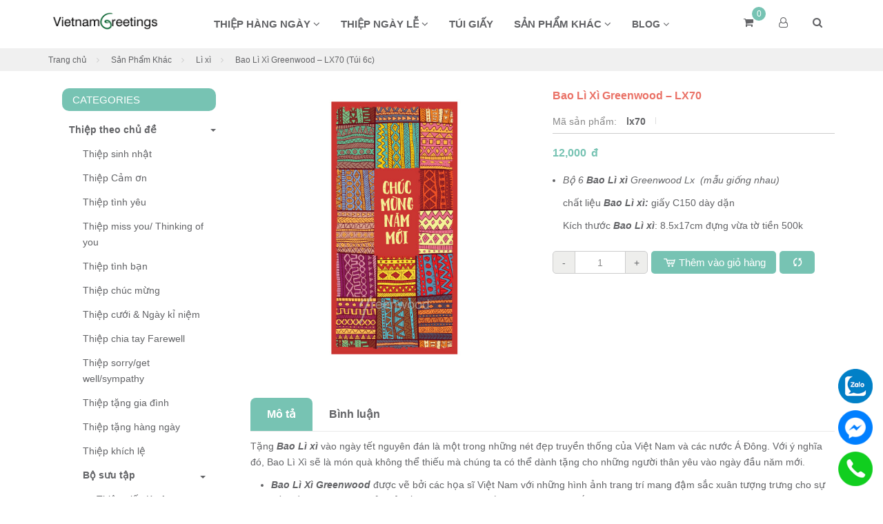

--- FILE ---
content_type: text/html; charset=UTF-8
request_url: https://vietnamgreetings.com/bao-li-xi-greenwood-lx70-tui-6c.html
body_size: 9744
content:
<!DOCTYPE html><html
lang="vie"><head><link
href="/uploads/plugin/setting/3/1619489150-1403727022-cong-ty-tnhh-mc-amp-partners.jpg" type="image/x-icon" rel="icon"/><link
href="/uploads/plugin/setting/3/1619489150-1403727022-cong-ty-tnhh-mc-amp-partners.jpg" type="image/x-icon" rel="shortcut icon"/><meta
http-equiv="Content-Type" content="text/html; charset=utf-8" /><meta
name="viewport" content="width=device-width, initial-scale=1.0"><title> Bao Lì Xì Greenwood – LX70 (Túi 6c)</title><meta
http-equiv="content-language" content="vie" /><link
rel="alternate" href="https://vietnamgreetings.com" hreflang="vie" /><link
rel="canonical" href="https://vietnamgreetings.com" /><meta
content="Lì xì, bao lì xì" name="description"/><meta
content="Lì xì,bao lì xì,lì xì,lì xì greenwood,li xi,bao li xi,li xi Tet,lì xì Tết,lì xì hiện đại" name="keywords"/><meta
property="og:url" content="https://vietnamgreetings.com/bao-li-xi-greenwood-lx70-tui-6c.html" /><meta
property="og:title" content="Bao Lì Xì Greenwood – LX70 (Túi 6c)" /><meta
property="og:description" content="Lì xì, bao lì xì" /><meta
property="og:image" content="https://vietnamgreetings.com/uploads/plugin/product_items/751/1604994823_li-xi-lx70-1.jpg" /><link
rel="stylesheet" type="text/css" href="https://vietnamgreetings.com/template/mebe-04/webroot/assets/css/jquery-ui.css"/><link
rel="stylesheet" type="text/css" href="https://vietnamgreetings.com/template/mebe-04/webroot/assets/css/bootstrap.min.css"/><link
rel="stylesheet" type="text/css" href="https://vietnamgreetings.com/template/mebe-04/webroot/assets/css/bootstrap-chosen.css"/><link
rel="stylesheet" type="text/css" href="https://vietnamgreetings.com/template/mebe-04/webroot/assets/css/bootstrap-datepicker.min.css"/><link
rel="stylesheet" type="text/css" href="https://vietnamgreetings.com/template/mebe-04/webroot/assets/css/owl.carousel.css"/><link
rel="stylesheet" type="text/css" href="https://vietnamgreetings.com/template/mebe-04/webroot/assets/css/jquery.gritter.min.css"/><link
rel="stylesheet" type="text/css" href="https://vietnamgreetings.com/template/mebe-04/webroot/assets/css/style-menu.css"/><link
rel="stylesheet" type="text/css" href="https://vietnamgreetings.com/template/mebe-04/webroot/assets/css/fonts_vnsitecss.css"/><link
rel="stylesheet" type="text/css" href="https://vietnamgreetings.com/template/mebe-04/webroot/assets/css/main.css"/><link
rel="stylesheet" type="text/css" href="https://vietnamgreetings.com/template/mebe-04/webroot/assets/css/main2.css"/><link
rel="stylesheet" type="text/css" href="https://vietnamgreetings.com/template/mebe-04/webroot/css/style-theme.css"/><link
rel="stylesheet" type="text/css" href="https://vietnamgreetings.com/template/mebe-04/webroot/assets/css/font-awesome.css"/><link
rel="stylesheet" type="text/css" href="https://vietnamgreetings.com/template/mebe-04/webroot/assets/css/fontello.css"/><link
rel="stylesheet" type="text/css" href="https://vietnamgreetings.com/template/mebe-04/webroot/css/page.css"/><link
rel="stylesheet" type="text/css" href="https://vietnamgreetings.com/template/mebe-04/webroot/css/css_custom.css"/> <script type="text/javascript" src="https://vietnamgreetings.com/template/mebe-04/webroot/assets/js/jquery.2.1.1.min.js"></script> <script type="text/javascript" src="https://vietnamgreetings.com/template/mebe-04/webroot/assets/js/jquery-ui.js"></script> <script type="text/javascript" src="https://vietnamgreetings.com/template/mebe-04/webroot/assets/js/bootstrap.min.js"></script> <script type="text/javascript" src="https://vietnamgreetings.com/template/mebe-04/webroot/assets/js/chosen.jquery.min.js"></script> <script type="text/javascript" src="https://vietnamgreetings.com/template/mebe-04/webroot/assets/js/bootstrap-dialog.min.js"></script> <script type="text/javascript" src="https://vietnamgreetings.com/template/mebe-04/webroot/assets/js/bootstrap-datepicker.min.js"></script> <script type="text/javascript" src="https://vietnamgreetings.com/template/mebe-04/webroot/assets/js/owl.carousel.min.js"></script> <script type="text/javascript" src="https://vietnamgreetings.com/template/mebe-04/webroot/assets/js/jquery.session.js"></script> <script type="text/javascript" src="https://vietnamgreetings.com/template/mebe-04/webroot/assets/js/jquery.gritter.min.js"></script> <script type="text/javascript" src="https://vietnamgreetings.com/template/mebe-04/webroot/assets/js/draggable-0.1.js"></script> <script type="text/javascript" src="https://vietnamgreetings.com/template/mebe-04/webroot/assets/js/light.js"></script> <script type="text/javascript" src="https://vietnamgreetings.com/template/mebe-04/webroot//assets/js/jquery.elevatezoom.js"></script> <script type="text/javascript" src="https://vietnamgreetings.com/template/mebe-04/webroot/assets/js/jquery.validate.min.js"></script> <script type="text/javascript" src="https://vietnamgreetings.com/template/mebe-04/webroot/assets/js/main.js"></script> <script type="text/javascript" src="https://vietnamgreetings.com/template/mebe-04/webroot/assets/js/style-menu.js"></script> <script type="text/javascript" src="https://vietnamgreetings.com/template/mebe-04/webroot/assets/js/jquery.dependClass-0.1.js"></script> <script type="text/javascript" src="https://vietnamgreetings.com/template/mebe-04/webroot/js/member.js"></script> <script type="text/javascript" src="https://vietnamgreetings.com/template/mebe-04/webroot/js/product.js"></script> <script type="text/javascript" src="https://vietnamgreetings.com/template/mebe-04/webroot/js/cart.js"></script> <script type="text/javascript" src="https://vietnamgreetings.com/template/mebe-04/webroot/js/page.js"></script> <script type="text/javascript" src="https://vietnamgreetings.com/template/mebe-04/webroot/js/js_custom.js"></script>  <script async src="https://www.googletagmanager.com/gtag/js?id=G-P5SZ4T8PLZ"></script> <script>window.dataLayer = window.dataLayer || [];
  function gtag(){dataLayer.push(arguments);}
  gtag('js', new Date());

  gtag('config', 'G-P5SZ4T8PLZ');</script> <meta
name="google-site-verification" content="bEpsVb6-XkWSqa5enBHBrglYJMf1JHBJs9YkOZYQOxk" /><meta
name="google-site-verification" content="gSRFomdwIPPWNq_DJMUR5WUmpFXsgV5PmGE-mnjy2Ss" /> <script type="text/javascript">window.fbAsyncInit = function () {
                FB.init({
                    appId: "852586548203593",
                    cookie: true,  // enable cookies to allow the server to access the session
                    xfbml: true,  // parse social plugins on this page
                    version: 'v2.8', // use graph api version 2.8
                });
            };

            // Load the SDK asynchronously
            (function (d, s, id) {
                var js, fjs = d.getElementsByTagName(s)[0];
                if (d.getElementById(id)) return;
                js = d.createElement(s);
                js.id = id;
                js.src = "//connect.facebook.net/en_US/sdk.js";
                fjs.parentNode.insertBefore(js, fjs);
            }(document, 'script', 'facebook-jssdk'));</script> <script type="text/javascript">/*<![CDATA[*/var lang = "vie";
        var global_lang = {
            code: lang
        };
        var nh_config = {
            url_current: window.location.pathname
        };

        global_lang.msg_undefined = "Lỗi không xác định !";
        global_lang.title_notification = "Thông báo hệ thống";
        global_lang.btn_oke = "Đồng ý";
        global_lang.btn_cancel = "Hủy bỏ";
        global_lang.title_notification = "Thông báo hệ thống";
        global_lang.messages_compare_success = "Đã thêm sản phẩm vào danh sách so sánh.";
        global_lang.messages_compare_error = "Không thể so sánh sản phẩm.";
        global_lang.please_select_payment_method = "Vui lòng chọn phường thức thanh toán";
        global_lang.select_district_option = "-- Quận huyện --";
        global_lang.select_ward_option = "-- Phường xã --";
        global_lang.messages_out_of_stock = "Sản phẩm này hiện tại đang hết hàng";
        global_lang.messages_please_select_quantity = "Xin vui lòng chọn số lượng sản phẩm";
        global_lang.messages_compare_success = "Đã thêm sản phẩm vào danh sách so sánh.";
        global_lang.messages_compare_error = "Không thể so sánh sản phẩm.";
        global_lang.discount = "Giảm giá";
        global_lang.currency_unit = "đ";

                    $.extend(nh_config, $.parseJSON('{"id":"751","pageId":"4","pageType":"products_detail"}'))/*]]>*/</script> </head><body><div
id="header" class="nh-row"><div
id="header-row-22"
class="nh-row headerSection-1  clearfix"><div
class="container"><div
class="row"><div
class="col-sm-2 col-xs-2"><div
class="navbar-header"> <a
class="logo" href="https://vietnamgreetings.com/"><img
src="https://vietnamgreetings.com/uploads/plugin/setting/3/1622777933-1268112659-cong-ty-tnhh-mc-amp-partners.png" alt="Logo" /></a></div></div><div
class="col-sm-8 col-xs-8"><div
class="NH-menuHorizontal  nav_desktop max-992px-hidden   "><ul
class="clearfix"><li
class="sub-menu-style1 sub-menu"> <a
class="nav_ct" href="https://vietnamgreetings.com/thiep-theo-chu-de"> Thiệp hàng ngày <i
class="fa fa-angle-down hidden-xs hidden-sm" aria-hidden="true"></i> </a><ul
class="clearfix hide-toggler-cont"><li><a
class="" href="https://vietnamgreetings.com/thiep-theo-chu-de/thiep-sinh-nhat">Thiệp sinh nhật</a></li><li><a
class="" href="https://vietnamgreetings.com/thiep-theo-chu-de/thiep-cam-on">Thiệp Cảm ơn </a></li><li><a
class="" href="https://vietnamgreetings.com/thiep-theo-chu-de/thiep-tinh-yeu">Thiệp tình yêu</a></li><li><a
class="" href="https://vietnamgreetings.com/thiep-theo-chu-de/miss-you">Thiệp miss you/ Thinking of you</a></li><li><a
class="" href="https://vietnamgreetings.com/thiep-theo-chu-de/thiep-chuc-mung">Thiệp chúc mừng </a></li><li><a
class="" href="https://vietnamgreetings.com/thiep-theo-chu-de/thiep-tinh-ban">Thiệp tình bạn</a></li><li><a
class="" href="https://vietnamgreetings.com/thiep-theo-chu-de/thiep-cuoi-ngay-ki-niem">Thiệp cưới & Ngày kỉ niệm</a></li><li><a
class="" href="https://vietnamgreetings.com/thiep-theo-chu-de/good-bye-good-luck">Thiệp chia tay Farewell</a></li><li><a
class="" href="https://vietnamgreetings.com/thiep-theo-chu-de/thiep-chu-de-khac">Thiệp sorry/get well/sympathy </a></li><li><a
class="" href="https://vietnamgreetings.com/thiep-theo-chu-de/thiep-tang-gia-dinh">Thiệp tặng gia đình</a></li><li><a
class="" href="https://vietnamgreetings.com/thiep-theo-chu-de/thiep-hang-ngay">Thiệp tặng hàng ngày </a></li><li><a
class="" href="https://vietnamgreetings.com/thiep-theo-chu-de/thiep-khich-le">Thiệp khích lệ </a></li><li><a
class="" href="https://vietnamgreetings.com/thiep-theo-chu-de/loai-thiep">Bộ sưu tập</a><ul
class="clearfix"><li><a
class="" href="https://vietnamgreetings.com/loai-thiep/thiep-to-mau">Thiệp tô màu</a></li></ul></li><li><a
class="" href="https://vietnamgreetings.com/thiep-theo-chu-de/kich-co">Thiệp theo kích cỡ</a></li></ul></li><li
class="sub-menu-style1 sub-menu"> <a
class="nav_ct" href="https://vietnamgreetings.com/thiep-ngay-le"> Thiệp ngày lễ <i
class="fa fa-angle-down hidden-xs hidden-sm" aria-hidden="true"></i> </a><ul
class="clearfix hide-toggler-cont"><li><a
class="" href="https://vietnamgreetings.com/thiep-ngay-le/thiep-giang-sinh-24-12">Thiệp giáng sinh - 24/12</a></li><li><a
class="" href="https://vietnamgreetings.com/thiep-ngay-le/thiep-nam-moi">Thiệp Tết, Thiệp Năm Mới</a></li><li><a
class="" href="https://vietnamgreetings.com/thiep-ngay-le/thiep-valentine">Thiệp Valentine</a></li><li><a
class="" href="https://vietnamgreetings.com/thiep-ngay-le/thiep-ngay-phu-nu-8-3-20-10">Thiệp ngày phụ nữ 8/3 & 20/10</a></li><li><a
class="" href="https://vietnamgreetings.com/thiep-ngay-le/thiep-ngay-cua-me">Thiệp Ngày của mẹ</a></li><li><a
class="" href="https://vietnamgreetings.com/thiep-ngay-le/ngay-nha-bao-vn">Ngày nhà báo VN</a></li><li><a
class="" href="https://vietnamgreetings.com/thiep-ngay-le/ngay-nha-giao-vn-20-11">Ngày nhà giáo VN 20/11</a></li><li><a
class="" href="https://vietnamgreetings.com/thiep-ngay-le/ngay-cua-cha">Thiệp Ngày của cha</a></li></ul></li><li
class="sub-menu-style1 sub-menu"> <a
class="nav_ct" href="https://vietnamgreetings.com/tui-dung-qua-tet798"> Túi giấy </a></li><li
class="sub-menu-style1 sub-menu"> <a
class="nav_ct" href="https://vietnamgreetings.com/san-pham-khac"> Sản phẩm khác <i
class="fa fa-angle-down hidden-xs hidden-sm" aria-hidden="true"></i> </a><ul
class="clearfix hide-toggler-cont"><li><a
class="" href="https://vietnamgreetings.com/san-pham-khac/sticker">Sticker</a></li><li><a
class="" href="https://vietnamgreetings.com/san-pham-khac/li-xi">Lì xì</a></li><li><a
class="" href="https://vietnamgreetings.com/san-pham-khac/giay-boc-vo-giay-bao-tap">Giấy Bọc Vở - Giấy Bao Tập</a></li><li><a
class="" href="https://vietnamgreetings.com/san-pham-khac/so-giay-note">Sổ ghi chú giấy note</a></li><li><a
class="" href="https://vietnamgreetings.com/san-pham-khac/bang-khen-tang-be">Bằng khen tặng bé</a></li></ul></li><li
class="sub-menu-style2 sub-menu"> <a
href="https://vietnamgreetings.com/blog"> BLOG <i
class="fa fa-angle-down hidden-xs hidden-sm" aria-hidden="true"></i> </a><ul
class="clearfix main_menu_mega"><li
class="col-sm-12"> <a
href="https://vietnamgreetings.com/blog/tong-hop-mu-thiep-dep"> Tổng hợp mẫu thiệp đẹp </a><ul
class="clearfix"><li> <a
href="https://vietnamgreetings.com/tong-hop-mu-thiep-dep/mu-thiep-83-dep"> Mẫu thiệp 8-3 đẹp </a></li><li> <a
href="https://vietnamgreetings.com/tong-hop-mu-thiep-dep/mu-thiep-cam-on-dep"> Mẫu thiệp cảm ơn đẹp </a></li><li> <a
href="https://vietnamgreetings.com/tong-hop-mu-thiep-dep/thiep-tet-thiep-nam-moi"> Thiệp Tết, thiệp năm mới </a></li><li> <a
href="https://vietnamgreetings.com/tong-hop-mu-thiep-dep/mu-tui-dung-qua-tet-dep"> Mẫu túi đựng quà Tết đẹp </a></li><li> <a
href="https://vietnamgreetings.com/tong-hop-mu-thiep-dep/mu-thiep-2010-dep"> Mẫu thiệp 20-10 đẹp </a></li><li> <a
href="https://vietnamgreetings.com/tong-hop-mu-thiep-dep/tong-hop-mu-thiep-sinh-nhat-dep"> Mẫu thiệp sinh nhật đẹp </a></li><li> <a
href="https://vietnamgreetings.com/tong-hop-mu-thiep-dep/tong-hop-thiep-20-11-dep"> Mẫu thiệp 20-11 đẹp </a></li><li> <a
href="https://vietnamgreetings.com/tong-hop-mu-thiep-dep/mu-thiep-to-mau-danh-cho-be"> Mẫu Thiệp Tô Màu Dành Cho Bé </a></li><li> <a
href="https://vietnamgreetings.com/tong-hop-mu-thiep-dep/tong-hop-mu-thiep-chuc-mung-dam-cuoi-dep"> Mẫu thiệp mừng đám cưới đẹp </a></li></ul></li><li
class="col-sm-12"> <a
href="https://vietnamgreetings.com/blog/mau-loi-chuc"> Mẫu lời chúc </a><ul
class="clearfix"><li> <a
href="https://vietnamgreetings.com/mau-loi-chuc/mu-loi-chuc-sinh-nhat"> Mẫu lời chúc sinh nhật </a></li><li> <a
href="https://vietnamgreetings.com/mau-loi-chuc/loi-chuc-giang-sinh"> Lời chúc Giáng sinh </a></li><li> <a
href="https://vietnamgreetings.com/mau-loi-chuc/mau-loi-chuc-tet"> Mẫu lời chúc Tết </a></li><li> <a
href="https://vietnamgreetings.com/mau-loi-chuc/mau-loi-cam-on"> Mẫu lời cảm ơn </a></li><li> <a
href="https://vietnamgreetings.com/mau-loi-chuc/mu-loi-chuc-valentine"> Mẫu lời chúc Valentine </a></li><li> <a
href="https://vietnamgreetings.com/mau-loi-chuc/viet-thiep-83-va-2010"> Mẫu lời chúc ngày 8/3 và 20/10 </a></li><li> <a
href="https://vietnamgreetings.com/mau-loi-chuc/viet-thiep-tinh-yeu"> Viết thiệp tình yêu </a></li><li> <a
href="https://vietnamgreetings.com/mau-loi-chuc/viet-thiep-tang-thay-co"> Viết thiệp tặng thầy cô </a></li><li> <a
href="https://vietnamgreetings.com/mau-loi-chuc/viet-thiep-tang-me"> Viết thiệp tặng mẹ </a></li><li> <a
href="https://vietnamgreetings.com/mau-loi-chuc/viet-thiep-tang-con"> Viết thiệp tặng con </a></li><li> <a
href="https://vietnamgreetings.com/mau-loi-chuc/viet-thiep-chia-tay-farewell"> Viết thiệp chia tay farewell </a></li></ul></li><li
class="col-sm-12"> <a
href="https://vietnamgreetings.com/blog/goi-y-chon-qua"> Gợi ý chọn quà </a><ul
class="clearfix"><li> <a
href="https://vietnamgreetings.com/goi-y-chon-qua/qua-tang-nguoi-yeu"> Quà tặng người yêu </a></li><li> <a
href="https://vietnamgreetings.com/goi-y-chon-qua/qua-tang-sinh-nhat"> Quà tặng sinh nhật </a></li><li> <a
href="https://vietnamgreetings.com/goi-y-chon-qua/qua-tang-cho-nam"> Quà tặng cho nam </a></li><li> <a
href="https://vietnamgreetings.com/goi-y-chon-qua/qua-tang-cho-nu"> Quà tặng cho nữ </a></li><li> <a
href="https://vietnamgreetings.com/goi-y-chon-qua/qua-tang-co-giao"> Quà tặng cô giáo </a></li><li> <a
href="https://vietnamgreetings.com/goi-y-chon-qua/qua-tang-thay-giao"> Quà tặng thầy giáo </a></li><li> <a
href="https://vietnamgreetings.com/goi-y-chon-qua/qua-tang-doi-tac"> Quà tặng đối tác </a></li><li> <a
href="https://vietnamgreetings.com/goi-y-chon-qua/goi-y-chon-qua-tet"> Gợi ý chọn quà Tết </a></li></ul></li><li
class="col-sm-12"> <a
href="https://vietnamgreetings.com/blog/blog-khac"> Blog </a><ul
class="clearfix"><li> <a
href="https://vietnamgreetings.com/kinh-nghiem-hay/huong-dn-boc-vo-bao-tap"> Hướng dẫn bọc vở (bao tập) </a></li><li> <a
href="https://vietnamgreetings.com/kinh-nghiem-hay/tinh-cach-theo-cung-hoang-dao"> Tính cách theo cung hoàng đạo </a></li><li> <a
href="https://vietnamgreetings.com/blog-khac/bien-hoa-mon-qua-cua-ban-them-phan-noi-bat"> Biến Hoá Món Quà Của Bạn Thêm Phần Nổi Bật </a></li><li> <a
href="https://vietnamgreetings.com/blog-khac/thong-tin-cong-ty"> Thông tin công ty </a></li><li> <a
href="https://vietnamgreetings.com/kinh-nghiem-hay/thiep-chuc-mung-nam-moi793"> Đặt in thiệp chúc Tết </a></li></ul></li></ul></li></ul></div></div><div
class="col-sm-2 col-xs-2"><div
class="nav-right "><div
class="box-search-mobile Foatright item-inline item-dropdown"><a
class="btn-show-search"> <i
class="fa fa-search"></i> </a><div
class="box-search"><form
id="form-suggestion" data-type="products" class="form-inline"
action="https://vietnamgreetings.com/search/products/basic-search-product" method="get"
enctype="multipart/form-data"><div
class="form-group"><div
class="input-group"> <input
name="keyword" class="form-control search-suggestion"
placeholder="Từ khóa tìm kiếm"
type="text"></div></div> <button
class="btn btn-search btn-main btn-submit" type="submit"> <i
aria-hidden="true" class="fa fa-search"></i> </button></form></div></div></div> <script type="text/javascript">$(document).ready(function () {
        nh_search_suggestion.init();
    });</script> <div
class=" nav-right"><div
class="account-user item-dropdown Foatright item-inline dropdown"> <a
href="#" class="dropdown-toggle" id="login-by-popup" data-toggle="dropdown"><div
class="display-theme-1"> <i
class="fa fa-user-o" aria-hidden="true"></i></div><div
class="display-theme-2"> <a
href="/member/manager-account/login"> Đăng nhập </a> <a
href="/member/manager-account/register"> Đăng ký tài khoản </a></div> </a><ul
class="dropdown-menu menu-list" aria-labelledby="login-by-popup"><li> <a
href="/member/manager-account/login"> <i
class="fa fa-user-circle-o" aria-hidden="true"></i> Đăng nhập </a></li><li
class=""> <a
href="/member/manager-account/register"> <i
class="fa fa-user-plus" aria-hidden="true"></i> Đăng ký tài khoản </a></li></ul></div></div><div
class="nav-right mini-cart-order "><div
class="cart-order item-dropdown dropdown"> <a
href="#" class="dropdown-toggle" data-toggle="dropdown" aria-expanded="true" title="Giỏ hàng"> <i
class="fa fa-shopping-cart"></i> <span
class="number">0 </span> </a><div
class="dropdown-menu pull-right" role="menu" aria-labelledby="drop61"><div
class="shoppingcart-box"><div
class="scrollbar" id="style-3"><ul
class="list clearfix force-overflow"><li
class="item"> <small
class="text-center">Không có sản phẩm nào trong giỏ hàng</small></li></ul></div><div
class="clearfix"></div><div
class="warp-loading-block hidden"><div
class="warp-bg"></div><div
class="sk-cube-grid ajax-loading-icon"><div
class="sk-cube sk-cube1"></div><div
class="sk-cube sk-cube2"></div><div
class="sk-cube sk-cube3"></div><div
class="sk-cube sk-cube4"></div><div
class="sk-cube sk-cube5"></div><div
class="sk-cube sk-cube6"></div><div
class="sk-cube sk-cube7"></div><div
class="sk-cube sk-cube8"></div><div
class="sk-cube sk-cube9"></div></div></div></div></div></div></div></div></div></div></div></div><div
id="main" class="nh-row"><div
id="content-row-6" class="nh-row  ctsp-bc title-main bottom "><div
class="container"><div
class="row"><div
class="col-md-12 col-xs-12"><div
class="NH-breadcrumb"><ol
class="breadcrumb clearfix"><li><a
href="https://vietnamgreetings.com/">Trang chủ</a></li><li> <a
href="https://vietnamgreetings.com/san-pham-khac">Sản Phẩm Khác</a></li><li> <a
href="https://vietnamgreetings.com/san-pham-khac/li-xi">Lì xì</a></li><li
class="active"> Bao Lì Xì Greenwood – LX70 (Túi 6c)</li></ol></div></div></div></div></div><div
id="content-row-37" class="nh-row  ctsp-menu-danhmuc "><div
class="container"><div
class="row"><div
class="col-sm-3 col-xs-12"><div
class="item_block" data-action="navigation/Navigation/category/80"
data-method="get"></div></div><div
class="col-sm-9 col-xs-12"> <script type="text/javascript" src="../../../template/mebe-04/webroot/assets/js/bootstrap-input-number.js"></script> <div
class="product-detail"><div
class="top-detail-product"><div
class="row"><div
class=" col-md-12 col-sm-12 NH-col-12  col-xs-12"><div
class="row"><div
class="col-md-6 col-sm-6 col-xs-12"><div
class="box-slide-images-detail"><div
class="view-images-large"><div
id="main_img" class="light-gallery"> <a
class="elevatezoom-gallery" data-image="https://vietnamgreetings.com/uploads/plugin/product_items/751/1604994823_li-xi-lx70-1.jpg" href="https://vietnamgreetings.com/uploads/plugin/product_items/751/1604994823_li-xi-lx70-1.jpg"
data-zoom-image="https://vietnamgreetings.com/uploads/plugin/product_items/751/1604994823_li-xi-lx70-1.jpg"> <img
title="Bao Lì Xì Greenwood – LX70 (Túi 6c)" alt="Bao Lì Xì Greenwood – LX70 (Túi 6c)" id="img-main-detail"
class="img-main-detail" src="https://vietnamgreetings.com/uploads/plugin/product_items/751/1604994823_li-xi-lx70-1.jpg"> </a></div></div></div> <script type="text/javascript">$(document).ready(function () {
                                if ("1" == "1") {
                                    var width = $("#main_img").width();

                                    function actionZoomImage() {
                                        if ($('.elevatezoom-gallery').length > 0) {
                                            // Zoom Type window
                                            //  main_image.elevateZoom({
                                            //      gallery: 'thumbs',
                                            //      cursor: 'pointer',
                                            //      imageCrossfade: true,
                                            //      zoomType: 'window',
                                            //      scrollZoom: true,
                                            //      zoomWindowHeight: width,
                                            //      zoomWindowWidth: width
                                            //  });
                                            // Zoom Type lens
                                            // main_image.elevateZoom({
                                            //     cursor: 'pointer',
                                            //     scrollZoom: true,
                                            //     zoomType: "lens",
                                            //     lensShape: "round",
                                            //     lensSize: 150,
                                             
                                            // });

                                            // Zoom Type inner
                                            main_image.elevateZoom({
                                                zoomType: "inner",
                                                cursor: "crosshair"
                                            });
                                        }
                                    }
                                }

                                var main_image = $('.img-main-detail');
                                var elevatezoom_gallery = $('.elevatezoom-gallery');
                                if("1" == "1") {
                                    actionZoomImage();
                                }
                                // event click select thumb item
                                $(document).on('click', '.slider-thumb .item', function (e) {
                                    main_image.attr('src', $(this).attr('data-original'));
                                    elevatezoom_gallery.attr('data-zoom-image', $(this).attr('data-original'));
                                    elevatezoom_gallery.attr('data-image', $(this).attr('data-original'));
                                    if("1" == "1") {
                                        actionZoomImage();
                                    }
                                });

                                //event mouseover and mouseout thumb item
                                $(document).on('mouseover', '.slider-thumb .item', function (e) {
                                    main_image.attr('src', $(this).attr('data-original'));
                                    elevatezoom_gallery.attr('data-zoom-image', $(this).attr('data-original'));
                                    elevatezoom_gallery.attr('data-image', $(this).attr('data-original'));

                                }).on('mouseout', '.slider-thumb .item', function (e) {
                                    main_image.attr('src', $('.slider-thumb .item.active').attr('data-original'));
                                });

                            });</script> </div><div
class="col-md-6 col-sm-6 col-xs-12"><h1 class="title-name-product"> Bao Lì Xì Greenwood – LX70 (Túi 6c)</h1><ul
class="a-row row-bb"><li> <label> Mã sản phẩm: </label> <span
class="selection">lx70</span></li><li></li></ul><div
class="price-detail-page"> <span
class="lb-price price-main"> 12,000 </span> <span
class="dvt"> đ </span> <span
class="tag-discount hidden" style="margin-left: 20px;"> Giảm giá
0 % </span><div
class="clearfix"></div> <span
class="lb-price-sale price-before hidden"> 0
đ </span></div><div
class="description-product-detail col-xs-12"><ul><li><p><em>Bộ 6 <strong>Bao Lì xì</strong> Greenwood Lx  (mẫu giống nhau)</em></p><p>chất liệu <strong><em>Bao Lì xì:</em></strong> giấy C150 dày dặn</p><p>Kích thước <strong><em>Bao Lì xì</em></strong>: 8.5x17cm đựng vừa tờ tiền 500k</p></li></ul></div><div
class="col-xs-12 btn-muahang"><input
name="number_available" class="form-control num-quantity input-lg" type="number" value="1" min="1" placeholder="Số lượng" style="text-align: center; min-width: 55px;"/><a
class="btn btn-default btn-cart btn-pay btn-add-cart-two"
item-id="751"> <i
class="icon icon-cart" aria-hidden="true"></i> Thêm vào giỏ hàng </a><a
class="btn btn-default btn-compare" product-id="751"> <i
class="icon icon-arrows-ccw"></i> </a></div><div
class="share-btn"><div
class="fb-share-button" data-href="https://vietnamgreetings.com//bao-li-xi-greenwood-lx70-tui-6c.html" data-layout="button" data-size="small"><a
target="_blank" href="https://www.facebook.com/sharer/sharer.php?u=https%3A%2F%2Fdevelopers.facebook.com%2Fdocs%2Fplugins%2F&amp;src=sdkpreparse" class="fb-xfbml-parse-ignore">Chia sẻ</a></div><div
class="zalo-share-button" data-href="https://vietnamgreetings.com//bao-li-xi-greenwood-lx70-tui-6c.html" data-oaid="579745863508352884" data-layout="1" data-color="blue" data-customize=false></div></div>  <script src="https://sp.zalo.me/plugins/sdk.js"></script> </div><div
class="clearfix"></div></div></div></div> <script type="text/javascript">$(document).ready(function () {
                $('.light-gallery').lightGallery({
                    pager: true
                });
            });

            $('.num-quantity').bootstrapNumber();

            // slider thumb
            $(".slider-thumb").owlCarousel({
                itemsCustom: [
                    [0, 2],
                    [480, 3],
                    [500, 3],
                    [992, 3],
                    [1024, 4],
                ],
                navigation: true,
                pagination: false,
                autoPlay: false,
            });

            var boxes = [];
            var arr_social = {"facebook_share":1,"google_share":1,"twitter_share":1,"linkedin_share":1,"tumblr_share":1};
            if(typeof arr_social != 'undefined'){
                if(arr_social['facebook_share'] == 1){
                    boxes.push('facebook');
                }
                if(arr_social['google_share'] == 1){
                    boxes.push('googleplus');
                }
                if(arr_social['twitter_share'] == 1){
                    boxes.push('twitter');
                }
                if(arr_social['linkedin_share'] == 1){
                    boxes.push('linkedin');
                }
                if(arr_social['tumblr_share'] == 1){
                    boxes.push('pinterest');
                }
            }</script> </div> <script type="text/javascript">//document ready
        $(document).ready(function () {
            nh_product_detail.init();
        });</script> <div
class="row"><div
class=" col-md-12 col-sm-9 col-xs-12  bottom-detail-product"><ul
class="nav_title clearfix"><li
class="active"> <a
data-toggle="tab" href="#content">Mô tả</a></li><li> <a
data-toggle="tab" href="#comment">Bình luận</a></li></ul><div
class="tab-content"><div
id="content" class="tab-pane fade in active"><div
id="productLongDescription"><p>Tặng<strong> <em>Bao Lì xì</em> </strong>vào ngày tết nguyên đán là một trong những nét đẹp truyền thống của Việt Nam và các nước Á Đông. Với ý nghĩa đó, Bao Lì Xì sẽ là món quà không thể thiếu mà chúng ta có thể dành tặng cho những người thân yêu vào ngày đầu năm mới.</p><ul><ul><li><strong><em>Bao Lì Xì Greenwood</em></strong> được vẽ bởi các họa sĩ Việt Nam với những hình ảnh trang trí mang đậm sắc xuân tượng trưng cho sự đầm ấm, sức sinh sôi nảy nở dồi dào, phúc lộc, niềm vui và sự may mắn cho mọi người trong năm mới.</li><li><strong><em>Bao Lì Xì Greenwood</em> </strong>được làm từ chất liệu giấy C150 dày dặn, bền màu theo thời gian. Kết hợp cùng với kỹ thuật in ấn sắc nét, tạo nên vẻ đẹp sang trọng.</li><li>Kích thước <strong><em>Bao Lì Xì </em></strong>: 8.5 x 17cm, đựng vừa tờ tiền 500k mà không cần phải gấp.</li><li><strong><em>Bao Lì Xì Greenwood </em></strong>được sản xuất tại Việt Nam</li><li><strong><em>Bao Lì Xì Greenwood </em></strong>là thương hiệu đã được đăng ký bảo hộ bởi cục sở hữu trí tuệ</li><li>Ngoài sử dụng làm quà tặng, <strong><em>Bao Lì Xì</em></strong> còn có thể dùng để trang trí cành đào, cây quất, sẽ tô điểm cho không gian gia đình bạn thêm phần sinh động, nổi bật.</li><li>Chúng tôi có xuất hoá đơn giá trị gia tăng<span
class="Apple-converted-space"> </span></li></ul></ul><p><span
style="text-decoration: underline;"><strong>Hướng dẫn mua hàng</strong></span></p><p>1/ Mua lẻ online: đặt hàng theo trình tự trên website, chúng tôi sẽ liên hệ để xác nhận đơn hàng và giao hàng.<br
/> 2/ Mua lẻ offline: hãy ghé qua các nhà sách và cửa hàng quà tặng và hỏi mua <strong><em>bao lì xì Greenwood</em></strong>. <strong><em>Bao lì xì Greenwood</em></strong>có bán tại hầu hết các siêu thị, nhà sách lớn và cửa hàng quà tặng trên toàn quốc.<br
/> 3/ Mua sỉ và đặt in lì xì có logo doanh nghiệp: vui lòng liên hệ số điện thoại 0904147007 (zalo/viber) để được báo giá</p></div> <script>/*<![CDATA[*/$(document).ready(function () {
                            if($('#productLongDescription').height() > 150) {
                                // this function is for detecting transition event capabilities in the browser with jQuery - use $.support.transition in your if statements
                                $.support.transition = (function() {
                                    var thisBody = document.body || document.documentElement,
                                        thisStyle = thisBody.style,
                                        support = thisStyle.transition !== undefined || thisStyle.WebkitTransition !== undefined || thisStyle.MozTransition !== undefined || thisStyle.MsTransition !== undefined || thisStyle.OTransition !== undefined;
                                    return support;
                                })();
                                
                                // setup initial variables
                                var $copyWrapper = $('#productLongDescription');
                                
                                $copyWrapper.each(function() {
                                
                                    $('<span class="more-less">Hiển thị thêm</span>').insertAfter('#productLongDescription');
                                
                                    // add a class to know we're doing stuff here
                                    var $moreLess = $('.more-less');
                                
                                    // add a class to know we're doing stuff here
                                    $(this).addClass('initialized');
                                
                                    var copyHeight = parseFloat($(this).css('max-height')),
                                        $copyInner;
                                
                                    // check to see if the text is long enough to even worry with this mess
                                    if ($(this).height() < copyHeight) {
                                        $(this).css({
                                            'max-height': 'none'
                                        }); // if so, clear the max-height so their aren't any problems resizing
                                    } else {
                                        // add the inner div
                                        $(this).wrapInner('<div class="copy__inner"></div>');
                                        $copyInner = $(this).find('.copy__inner');
                                
                                        // add the gradient overlay
                                        $(this).append('<div class="copy__gradient"></div>');
                                
                                        // add click functionality
                                        $moreLess.click(function() {
                                            // setup variables
                                            var maxHeight;
                                
                                            // if css transitions are supported, we'll use those
                                            if ($.support.transition) {
                                                maxHeight = {
                                                    'max-height': $copyInner.outerHeight(true)
                                                };
                                            } else { // if not, we'll override max-height so everything shows
                                                maxHeight = {
                                                    'max-height': 'none'
                                                };
                                            }
                                
                                            // if the element has the 'reveal' class, we're setting it back to stock
                                            if ($copyWrapper.hasClass('reveal')) {
                                                $copyWrapper.css(maxHeight); // set the max-height to the height of the contents
                                                $copyWrapper.css('max-height'); // force the stupid browser to repaint
                                                $copyWrapper.css({
                                                    'max-height': copyHeight,
                                                    'transition': ''
                                                }); // set the heights back to the default value
                                            } else {
                                                $copyWrapper.css(maxHeight);
                                                $copyWrapper.on('transitionend webkitTransitionEnd oTransitionEnd MSTransitionEnd', function(e) {
                                                    if (e.target === e.currentTarget) { // to keep multiple events from being fired (because of children elements with transitions)
                                                        $copyWrapper.css({
                                                            'max-height': 'none',
                                                            'transition': 'none'
                                                        }); // set the max-height to none after the transition so page-resizing works
                                                        $copyWrapper.off('transitionend webkitTransitionEnd oTransitionEnd MSTransitionEnd'); // unbind the transition event so it doesn't fire when we collapse the div again
                                                    }
                                                });
                                            }
                                
                                            $copyWrapper.toggleClass("reveal");
                                            if ($moreLess.text() === "Thu gọn") {
                                                $moreLess.text("Hiển thị thêm");
                                            } else {
                                                $moreLess.text("Thu gọn");
                                            }
                                        });
                                    }
                                
                                });
                            }
                        });/*]]>*/</script> </div><div
id="highlight" class="tab-pane fade"></div><div
id="condition" class="tab-pane fade"></div><div
id="comment" class="tab-pane fade"><div
class="fb-comments" data-href="https://vietnamgreetings.com/bao-li-xi-greenwood-lx70-tui-6c.html"
data-colorscheme="light"
data-numposts="5" data-width="100%"></div></div></div></div></div></div> <script>var title_name_product = 'Bao Lì Xì Greenwood – LX70 (Túi 6c)';
		var arr_title_name_product = title_name_product.split("(");
		$('.title-name-product').html(arr_title_name_product[0]);</script> <div
class="item_block" data-action="products/ProductsBlock/productType/15"
data-method="get"></div></div></div></div></div></div><div
id="footer" class="nh-row"><div
id="footer-row-24"
class="nh-row   "><div
class="container"><div
class="row"><div
class="col-sm-3"><div
class="item_block" style="display: none" data-action="footer/FooterBlock/footerAddress/58"></div></div><div
class="col-sm-3"><div
class="item_block" style="display: none" data-action="main_menu/MainMenuBlock/menuBlock/60"></div></div><div
class="col-sm-3"><div
class="item_block" style="display: none" data-action="main_menu/MainMenuBlock/menuBlock/61"></div></div><div
class="col-sm-3"><div
class="item_block" style="display: none" data-action="footer/FooterBlock/footerFangage/59"></div></div></div></div></div><div
id="footer-row-53"
class="nh-row   "><div
class="container"><div
class="row"><div
class="col-sm-12"><div
class="live-sup"><li
class="zalo"> <a
href="https://zalo.me/0904147007" target="_blank"> <img
src="/uploads/plugin/custom_img/2021-05-06/1620273724-1878706110-custom.png" alt="zalo"> </a></li><li
class="mess"> <a
href="https://www.messenger.com/t/145979372078897/" target="_blank"> <img
src="/uploads/plugin/custom_img/2021-05-06/1620273700-287034406-custom.png" alt="mess"> </a></li><li
class="phone"> <a
href="tel:0904147007" target="_blank"> <img
src="/uploads/plugin/custom_img/2021-05-06/1620273677-484486752-custom.png" alt="phone"> </a></li></div></div></div></div></div></div><div
class="element-page"><div
class="warp-loading-all hidden"><div
class="warp-bg"></div><div
class="sk-cube-grid ajax-loading-icon"><div
class="sk-cube sk-cube1"></div><div
class="sk-cube sk-cube2"></div><div
class="sk-cube sk-cube3"></div><div
class="sk-cube sk-cube4"></div><div
class="sk-cube sk-cube5"></div><div
class="sk-cube sk-cube6"></div><div
class="sk-cube sk-cube7"></div><div
class="sk-cube sk-cube8"></div><div
class="sk-cube sk-cube9"></div></div></div><div
id="add-cart-modal" class="modal fade wrap-cart-modal" role="dialog"><div
class="modal-dialog"><div
class="modal-content"><div
class="modal-body"> <button
type="button" class="close" data-dismiss="modal" aria-label="Close"> <i
class="fa fa-times" aria-hidden="true"></i> </button><div
class="row"><div
class="col-sm-3 col-xs-4"><div
class="image-cart-modal"> <a
href="#"> <img
src="/" class="img-cart"> </a></div></div><div
class="col-sm-9 col-xs-8 info-cart-modal"><p
class="text-modal product-name-modal"></p><p
class="text-modal">được thêm vào giỏ hàng của bạn.</p><p
class="text-modal"> <span
class="price-modal"></span><span
class="dvt">đ</span> <span
class="price-sale-modal hidden"></span></p></div><div
class="col-sm-3 col-xs-4 hidden-xs"></div><div
class="col-sm-9 col-xs-12 info-cart-modal"><div
class="button-modal btn-modal"><div
class="row"><div
class="col-sm-5 col-xs-12"><div
class="form-group"> <a
href="/order/card-info" class="btn btn-success col-md-12 col-xs-12" > <i
class="fa fa-shopping-basket" aria-hidden="true"></i> Xem giỏ hàng </a></div></div><div
class="col-sm-5 col-xs-12"><div
class="form-group"> <button
class="btn btn-danger continue-shopping col-md-12  col-xs-12" data-dismiss="modal">Tiếp tục Mua hàng</button></div></div></div></div></div><div
class="col-xs-12 warp-related hidden"><div
class="col-md-12 no-padding" style="margin-top: 10px"><p
class="text-modal">Sản phẩm cùng loại</p></div><div
class="col-md-12 no-padding related-modal-cart"></div></div></div></div></div></div></div></div> <script type="text/javascript">/*<![CDATA[*/(function (d, s, id) {
        var js, fjs = d.getElementsByTagName(s)[0];
        if (d.getElementById(id)) return;
        js = d.createElement(s);
        js.id = id;
        js.src = "//connect.facebook.net/vi_VN/sdk.js#xfbml=1&version=v2.5&appId=852586548203593";
        fjs.parentNode.insertBefore(js, fjs);
    }(document, 'script', 'facebook-jssdk'));/*]]>*/</script> </body></html>

--- FILE ---
content_type: text/html; charset=UTF-8
request_url: https://vietnamgreetings.com/navigation/Navigation/category/80?url_current=%2Fbao-li-xi-greenwood-lx70-tui-6c.html&id=751&pageId=4&pageType=products_detail
body_size: 1830
content:
    <div class="col_left NH-sidebar NH-sidebarCategory clearfix ">
        <div  class="box-left box">
                            <h3 class="NH-titleSidebar">
                    CATEGORIES <a href="javascript:void(0)" class="btn-view-nav-left fr show-mobile"><i class="fa fa-bars" aria-hidden="true"></i></a>
                </h3>
                        <div class="block-nav-left-mobile">
                <nav id="catalog-all-80" class="bs-docs-sidebar side-bar-left">
                    <ul id="item-pro-ul-80" class="nav bs-docs-sidenav">
                        <li class="border-bottom"><a href="https://vietnamgreetings.com/thiep-theo-chu-de/" class="item-sub-menu"> <span class="name"></span>Thiệp theo chủ đề<a href="javascript:void(0)" class="btn-hide-toggle-sub-menu"><span class="caret"></span></a></a><ul class="sub-menu hide-toggler-cont"><li class="border-bottom"><a href="https://vietnamgreetings.com/thiep-theo-chu-de/thiep-sinh-nhat/" class=""> <span class="name"></span>Thiệp sinh nhật</a></li><li class="border-bottom"><a href="https://vietnamgreetings.com/thiep-theo-chu-de/thiep-cam-on/" class=""> <span class="name"></span>Thiệp Cảm ơn </a></li><li class="border-bottom"><a href="https://vietnamgreetings.com/thiep-theo-chu-de/thiep-tinh-yeu/" class=""> <span class="name"></span>Thiệp tình yêu</a></li><li class="border-bottom"><a href="https://vietnamgreetings.com/thiep-theo-chu-de/miss-you/" class=""> <span class="name"></span>Thiệp miss you/ Thinking of you</a></li><li class="border-bottom"><a href="https://vietnamgreetings.com/thiep-theo-chu-de/thiep-tinh-ban/" class=""> <span class="name"></span>Thiệp tình bạn</a></li><li class="border-bottom"><a href="https://vietnamgreetings.com/thiep-theo-chu-de/thiep-chuc-mung/" class=""> <span class="name"></span>Thiệp chúc mừng </a></li><li class="border-bottom"><a href="https://vietnamgreetings.com/thiep-theo-chu-de/thiep-cuoi-ngay-ki-niem/" class=""> <span class="name"></span>Thiệp cưới & Ngày kỉ niệm</a></li><li class="border-bottom"><a href="https://vietnamgreetings.com/thiep-theo-chu-de/good-bye-good-luck/" class=""> <span class="name"></span>Thiệp chia tay Farewell</a></li><li class="border-bottom"><a href="https://vietnamgreetings.com/thiep-theo-chu-de/thiep-chu-de-khac/" class=""> <span class="name"></span>Thiệp sorry/get well/sympathy </a></li><li class="border-bottom"><a href="https://vietnamgreetings.com/thiep-theo-chu-de/thiep-tang-gia-dinh/" class=""> <span class="name"></span>Thiệp tặng gia đình</a></li><li class="border-bottom"><a href="https://vietnamgreetings.com/thiep-theo-chu-de/thiep-hang-ngay/" class=""> <span class="name"></span>Thiệp tặng hàng ngày </a></li><li class="border-bottom"><a href="https://vietnamgreetings.com/thiep-theo-chu-de/thiep-khich-le/" class=""> <span class="name"></span>Thiệp khích lệ </a></li><li class="border-bottom"><a href="https://vietnamgreetings.com/thiep-theo-chu-de/loai-thiep/" class="item-sub-menu"> <span class="name"></span>Bộ sưu tập<a href="javascript:void(0)" class="btn-hide-toggle-sub-menu"><span class="caret"></span></a></a><ul class="sub-menu hide-toggler-cont"><li class="border-bottom"><a href="https://vietnamgreetings.com/loai-thiep/thiep-giay-xi-mang/" class=""> <span class="name"></span>Thiệp giấy Kraft</a></li><li class="border-bottom"><a href="https://vietnamgreetings.com/loai-thiep/thiep-greenwood-cao-cap/" class=""> <span class="name"></span>Thiệp Greenwood ép nhũ</a></li><li class="border-bottom"><a href="https://vietnamgreetings.com/loai-thiep/thiep-tlive/" class=""> <span class="name"></span>Thiệp Tlive</a></li><li class="border-bottom"><a href="https://vietnamgreetings.com/loai-thiep/thiep-greenwood/" class=""> <span class="name"></span>Thiệp Greenwood</a></li><li class="border-bottom"><a href="https://vietnamgreetings.com/loai-thiep/thiep-grey/" class=""> <span class="name"></span>Thiệp Grey</a></li></ul></li><li class="border-bottom"><a href="https://vietnamgreetings.com/thiep-theo-chu-de/kich-co/" class="item-sub-menu"> <span class="name"></span>Thiệp theo kích cỡ<a href="javascript:void(0)" class="btn-hide-toggle-sub-menu"><span class="caret"></span></a></a><ul class="sub-menu hide-toggler-cont"><li class="border-bottom"><a href="https://vietnamgreetings.com/kich-co/9x9cm/" class=""> <span class="name"></span>9x9cm</a></li><li class="border-bottom"><a href="https://vietnamgreetings.com/kich-co/7x10cm845/" class=""> <span class="name"></span>7.5x10.5cm</a></li><li class="border-bottom"><a href="https://vietnamgreetings.com/kich-co/10x15cm/" class=""> <span class="name"></span>10x15cm</a></li><li class="border-bottom"><a href="https://vietnamgreetings.com/kich-co/12x18cm/" class=""> <span class="name"></span>12x18cm</a></li><li class="border-bottom"><a href="https://vietnamgreetings.com/kich-co/16x24cm/" class=""> <span class="name"></span>16x24cm </a></li><li class="border-bottom"><a href="https://vietnamgreetings.com/kich-co/10-5x18cm/" class=""> <span class="name"></span>10.5x18cm</a></li><li class="border-bottom"><a href="https://vietnamgreetings.com/kich-co/13x19cm/" class=""> <span class="name"></span>13x19cm </a></li></ul></li></ul></li><li class="border-bottom"><a href="https://vietnamgreetings.com/thiep-ngay-le/" class="item-sub-menu"> <span class="name"></span>Thiệp ngày lễ<a href="javascript:void(0)" class="btn-hide-toggle-sub-menu"><span class="caret"></span></a></a><ul class="sub-menu hide-toggler-cont"><li class="border-bottom"><a href="https://vietnamgreetings.com/thiep-ngay-le/thiep-giang-sinh-24-12/" class=""> <span class="name"></span>Thiệp giáng sinh - 24/12</a></li><li class="border-bottom"><a href="https://vietnamgreetings.com/thiep-ngay-le/thiep-nam-moi/" class=""> <span class="name"></span>Thiệp Tết, Thiệp Năm Mới</a></li><li class="border-bottom"><a href="https://vietnamgreetings.com/thiep-ngay-le/thiep-valentine/" class=""> <span class="name"></span>Thiệp Valentine</a></li><li class="border-bottom"><a href="https://vietnamgreetings.com/thiep-ngay-le/thiep-ngay-phu-nu-8-3-20-10/" class=""> <span class="name"></span>Thiệp ngày phụ nữ 8/3 & 20/10</a></li><li class="border-bottom"><a href="https://vietnamgreetings.com/thiep-ngay-le/thiep-ngay-cua-me/" class=""> <span class="name"></span>Thiệp Ngày của mẹ</a></li><li class="border-bottom"><a href="https://vietnamgreetings.com/thiep-ngay-le/ngay-nha-bao-vn/" class=""> <span class="name"></span>Ngày nhà báo VN</a></li><li class="border-bottom"><a href="https://vietnamgreetings.com/thiep-ngay-le/ngay-nha-giao-vn-20-11/" class=""> <span class="name"></span>Ngày nhà giáo VN 20/11</a></li><li class="border-bottom"><a href="https://vietnamgreetings.com/thiep-ngay-le/ngay-cua-cha/" class=""> <span class="name"></span>Thiệp Ngày của cha</a></li></ul></li><li class="border-bottom"><a href="https://vietnamgreetings.com/tui-dung-qua-tet798/" class="item-sub-menu"> <span class="name"></span>Túi giấy<a href="javascript:void(0)" class="btn-hide-toggle-sub-menu"><span class="caret"></span></a></a><ul class="sub-menu hide-toggler-cont"><li class="border-bottom"><a href="https://vietnamgreetings.com/tui-dung-qua-tet798/tui-giay-dung-qua/" class=""> <span class="name"></span>Túi giấy đựng quà </a></li><li class="border-bottom"><a href="https://vietnamgreetings.com/tui-dung-qua-tet798/tui-dung-qua-tet/" class=""> <span class="name"></span>Túi đựng quà Tết</a></li><li class="border-bottom"><a href="https://vietnamgreetings.com/tui-dung-qua-tet798/tui-ruou/" class=""> <span class="name"></span>Túi rượu </a></li><li class="border-bottom"><a href="https://vietnamgreetings.com/tui-dung-qua-tet798/tui-noel/" class=""> <span class="name"></span>Túi Noel</a></li></ul></li><li class="border-bottom"><a href="https://vietnamgreetings.com/san-pham-khac/" class="item-sub-menu"> <span class="name"></span>Sản Phẩm Khác<a href="javascript:void(0)" class="btn-hide-toggle-sub-menu"><span class="caret"></span></a></a><ul class="sub-menu hide-toggler-cont"><li class="border-bottom"><a href="https://vietnamgreetings.com/san-pham-khac/li-xi/" class="item-sub-menu"> <span class="name"></span>Lì xì<a href="javascript:void(0)" class="btn-hide-toggle-sub-menu"><span class="caret"></span></a></a><ul class="sub-menu hide-toggler-cont"><li class="border-bottom"><a href="https://vietnamgreetings.com/li-xi/li-xi-truyen-thong/" class=""> <span class="name"></span>Lì xì truyền thống</a></li><li class="border-bottom"><a href="https://vietnamgreetings.com/li-xi/li-xi-hien-dai/" class=""> <span class="name"></span>Lì xì hiện đại</a></li><li class="border-bottom"><a href="https://vietnamgreetings.com/li-xi/li-xi-ngang/" class=""> <span class="name"></span>Lì xì ngang</a></li><li class="border-bottom"><a href="https://vietnamgreetings.com/li-xi/li-xi-nho/" class=""> <span class="name"></span>Lì xì nhỏ</a></li></ul></li><li class="border-bottom"><a href="https://vietnamgreetings.com/san-pham-khac/sticker/" class="item-sub-menu"> <span class="name"></span>Sticker</a></li><li class="border-bottom"><a href="https://vietnamgreetings.com/san-pham-khac/giay-boc-vo-giay-bao-tap/" class="item-sub-menu"> <span class="name"></span>Giấy Bọc Vở - Giấy Bao Tập</a></li><li class="border-bottom"><a href="https://vietnamgreetings.com/san-pham-khac/bang-khen-tang-be/" class="item-sub-menu"> <span class="name"></span>Bằng khen tặng bé</a></li></ul></li>
                    </ul>
                </nav>
            </div>
            
        </div>
    </div>

    <script>
        $(function() {
            var cssValue = $("#item-pro-ul-80").offset().left + $("#item-pro-ul-80").width();
            var parsedCssValue = parseInt(cssValue);
            if(parsedCssValue >= 800){
                $("#item-pro-ul-80").find('ul').addClass('menu-sub');
            }
            var pgurl = window.location.href;
            $("ul#item-pro-ul-80  li a").each(function(){

                if($(this).attr("href") == pgurl || $(this).attr("href") == (pgurl + '/') || $(this).attr("href") == '' ){
                    $(this).closest('li').addClass("active");
                    // Nếu con dc active thì phải active cha
                    $(this).closest('ul').show();
                    //show ul children
                    $(this).closest('li').children('ul').show();
                    $(this).closest('li').closest('ul').parent('li').addClass("active");
                    if($(this).parent().attr("class") == 'active'){
                        nh_functions.activeMainMenu($(this).attr("href"));
                    }
                }else{
                    var ext = pgurl.split('/');
                    var ext2 = $(this).attr("href").split('/');
                    if(ext2[ext2.length - 2] == ext[ext.length - 2]){
                        $(this).parent().addClass("active");
                        $(this).parent().parent().addClass("active");
                        $(this).parent().parent().parent().addClass("active");
                        $(this).parent().parent().parent().parent().addClass("active");
                    }
                }
            });
        });
    </script>


--- FILE ---
content_type: text/html; charset=UTF-8
request_url: https://vietnamgreetings.com/products/ProductsBlock/productType/15?url_current=%2Fbao-li-xi-greenwood-lx70-tui-6c.html&id=751&pageId=4&pageType=products_detail
body_size: 1755
content:
<div
class="box-left"><h3 class="NH-titleProduct-1">Sản phẩm cùng loại</h3><div
class="box-product list-product-small box-detail-list-product NH-productSecion-1"><div
class="row"><div
id="slider-product-15-1769998560-802" class="slider-product"><div
class="item"><div
class="list-item  col-xs-12 "><div
class="item-product hover-action-product style-view-2"><div
class="img  bg-img-1929" title="Bao Lì xì ép nhũ, lì xì tết"> <a
href="https://vietnamgreetings.com/bao-li-xi-ep-nhu-li-xi-tet/" title="Bao Lì xì ép nhũ, lì xì tết"> <img
src="https://vietnamgreetings.com/uploads/plugin/product_items/1929/thumb/thumb_350_1763692149-1727161265-bao-li-xi-ep-nh-li-xi-t-t.jpg" alt="Bao Lì xì ép nhũ, lì xì tết" class="img-product"> </a><div
class="action-product"> <a
href="https://vietnamgreetings.com/bao-li-xi-ep-nhu-li-xi-tet/" class="item-action"> <i
class="fa fa-eye" aria-hidden="true"></i> </a> <a
href="javascript://" class="item-action btn-shop-cart "
item-id="2345862"
status-store=""> <i
class="fa fa-shopping-cart" aria-hidden="true"></i> </a></div></div><div
class="info"><h4 class="title-product"> <a
href="https://vietnamgreetings.com/bao-li-xi-ep-nhu-li-xi-tet/"> Bao Lì xì ép nhũ, lì xì tết </a></h4><div
class="price price-inline"><p
class="price-well"> 17,900 đ</p></div><div
class="show-list"><div
class="desc-product-thumb"><ul><li>Bộ 6 chiếc <strong>Bao lì xì ép nhũ, lì xì tết </strong>mẫu giống nhau</li><li>Kích thước <strong><em>Bao Lì Xì: </em></strong>8.5x17cm + nắp 3cm (đựng vừa mọi mệnh giá tiền không cần gấp)</li></ul></div> <a
href="javascript:void(0)" class="btn btn-main-2 btn-black-2 btn-shop-cart"
item-id="2345862" quantity="1" product-id="1929"
status-store="">Mua hàng</a></div><div
class="content-attr hidden"></div></div></div></div><div
class="list-item  col-xs-12 "><div
class="item-product hover-action-product style-view-2"><div
class="img  bg-img-1928" title="Bao Lì xì Greenwood LXH224"> <span
class="status-product bg-red">HOT</span> <a
href="https://vietnamgreetings.com/bao-li-xi-greenwood-lxh224/" title="Bao Lì xì Greenwood LXH224"> <img
src="https://vietnamgreetings.com/uploads/plugin/product_items/1928/thumb/thumb_350_1763691803-753959007-bao-li-xi-greenwood-lxh224.png" alt="Bao Lì xì Greenwood LXH224" class="img-product"> </a><div
class="action-product"> <a
href="https://vietnamgreetings.com/bao-li-xi-greenwood-lxh224/" class="item-action"> <i
class="fa fa-eye" aria-hidden="true"></i> </a> <a
href="javascript://" class="item-action btn-shop-cart "
item-id="2345861"
status-store=""> <i
class="fa fa-shopping-cart" aria-hidden="true"></i> </a></div></div><div
class="info"><h4 class="title-product"> <a
href="https://vietnamgreetings.com/bao-li-xi-greenwood-lxh224/"> Bao Lì xì Greenwood LXH224 </a></h4><div
class="price price-inline"><p
class="price-well"> 14,000 đ</p></div><div
class="show-list"><div
class="desc-product-thumb"><ul><li>Bộ 6 chiếc <strong>Bao lì xì Greenwood </strong>(mẫu giống nhau).</li><li>Kích thước <strong><em>Bao Lì Xì</em></strong>: 8.5x17cm + nắp 3cm (đựng vừa mọi mệnh giá tiền không cần gấp).</li></ul></div> <a
href="javascript:void(0)" class="btn btn-main-2 btn-black-2 btn-shop-cart"
item-id="2345861" quantity="1" product-id="1928"
status-store="">Mua hàng</a></div><div
class="content-attr hidden"></div></div></div></div></div><div
class="item"><div
class="list-item  col-xs-12 "><div
class="item-product hover-action-product style-view-2"><div
class="img  bg-img-1927" title="Bao Lì xì Greenwood LXH223"> <a
href="https://vietnamgreetings.com/bao-li-xi-greenwood-lxh223/" title="Bao Lì xì Greenwood LXH223"> <img
src="https://vietnamgreetings.com/uploads/plugin/product_items/1927/thumb/thumb_350_1763691659-663300225-bao-li-xi-greenwood-lxh223.png" alt="Bao Lì xì Greenwood LXH223" class="img-product"> </a><div
class="action-product"> <a
href="https://vietnamgreetings.com/bao-li-xi-greenwood-lxh223/" class="item-action"> <i
class="fa fa-eye" aria-hidden="true"></i> </a> <a
href="javascript://" class="item-action btn-shop-cart "
item-id="2345860"
status-store=""> <i
class="fa fa-shopping-cart" aria-hidden="true"></i> </a></div></div><div
class="info"><h4 class="title-product"> <a
href="https://vietnamgreetings.com/bao-li-xi-greenwood-lxh223/"> Bao Lì xì Greenwood LXH223 </a></h4><div
class="price price-inline"><p
class="price-well"> 14,000 đ</p></div><div
class="show-list"><div
class="desc-product-thumb"><ul><li>Bộ 6 chiếc <strong>Bao lì xì Greenwood </strong>(mẫu giống nhau).</li><li>Kích thước <strong><em>Bao Lì Xì</em></strong>: 8.5x17cm + nắp 3cm (đựng vừa mọi mệnh giá tiền không cần gấp).</li></ul></div> <a
href="javascript:void(0)" class="btn btn-main-2 btn-black-2 btn-shop-cart"
item-id="2345860" quantity="1" product-id="1927"
status-store="">Mua hàng</a></div><div
class="content-attr hidden"></div></div></div></div><div
class="list-item  col-xs-12 "><div
class="item-product hover-action-product style-view-2"><div
class="img  bg-img-1926" title="Bao Lì xì Greenwood LXH222"> <a
href="https://vietnamgreetings.com/bao-li-xi-greenwood-lxh222/" title="Bao Lì xì Greenwood LXH222"> <img
src="https://vietnamgreetings.com/uploads/plugin/product_items/1926/thumb/thumb_350_1763691494-2033172761-bao-li-xi-greenwood-lxh222.png" alt="Bao Lì xì Greenwood LXH222" class="img-product"> </a><div
class="action-product"> <a
href="https://vietnamgreetings.com/bao-li-xi-greenwood-lxh222/" class="item-action"> <i
class="fa fa-eye" aria-hidden="true"></i> </a> <a
href="javascript://" class="item-action btn-shop-cart "
item-id="2345859"
status-store=""> <i
class="fa fa-shopping-cart" aria-hidden="true"></i> </a></div></div><div
class="info"><h4 class="title-product"> <a
href="https://vietnamgreetings.com/bao-li-xi-greenwood-lxh222/"> Bao Lì xì Greenwood LXH222 </a></h4><div
class="price price-inline"><p
class="price-well"> 14,000 đ</p></div><div
class="show-list"><div
class="desc-product-thumb"><ul><li>Bộ 6 chiếc <strong>Bao lì xì Greenwood </strong>(mẫu giống nhau).</li><li>Kích thước <strong><em>Bao Lì Xì</em></strong>: 8.5x17cm + nắp 3cm (đựng vừa mọi mệnh giá tiền không cần gấp).</li></ul></div> <a
href="javascript:void(0)" class="btn btn-main-2 btn-black-2 btn-shop-cart"
item-id="2345859" quantity="1" product-id="1926"
status-store="">Mua hàng</a></div><div
class="content-attr hidden"></div></div></div></div></div><div
class="item"><div
class="list-item  col-xs-12 "><div
class="item-product hover-action-product style-view-2"><div
class="img  bg-img-1925" title="Bao Lì xì Greenwood LXH221"> <a
href="https://vietnamgreetings.com/bao-li-xi-greenwood-lxh221/" title="Bao Lì xì Greenwood LXH221"> <img
src="https://vietnamgreetings.com/uploads/plugin/product_items/1925/thumb/thumb_350_1763691143-326969411-bao-li-xi-greenwood-lxh221.png" alt="Bao Lì xì Greenwood LXH221" class="img-product"> </a><div
class="action-product"> <a
href="https://vietnamgreetings.com/bao-li-xi-greenwood-lxh221/" class="item-action"> <i
class="fa fa-eye" aria-hidden="true"></i> </a> <a
href="javascript://" class="item-action btn-shop-cart "
item-id="2345858"
status-store=""> <i
class="fa fa-shopping-cart" aria-hidden="true"></i> </a></div></div><div
class="info"><h4 class="title-product"> <a
href="https://vietnamgreetings.com/bao-li-xi-greenwood-lxh221/"> Bao Lì xì Greenwood LXH221 </a></h4><div
class="price price-inline"><p
class="price-well"> 14,000 đ</p></div><div
class="show-list"><div
class="desc-product-thumb"><ul><li>Bộ 6 chiếc <strong>Bao lì xì Greenwood </strong>(mẫu giống nhau).</li><li>Kích thước <strong><em>Bao Lì Xì</em></strong>: 8.5x17cm + nắp 3cm (đựng vừa mọi mệnh giá tiền không cần gấp).</li></ul></div> <a
href="javascript:void(0)" class="btn btn-main-2 btn-black-2 btn-shop-cart"
item-id="2345858" quantity="1" product-id="1925"
status-store="">Mua hàng</a></div><div
class="content-attr hidden"></div></div></div></div><div
class="list-item  col-xs-12 "><div
class="item-product hover-action-product style-view-2"><div
class="img  bg-img-1924" title="Bao Lì xì Greenwood LXH220"> <a
href="https://vietnamgreetings.com/bao-li-xi-greenwood-lxh220/" title="Bao Lì xì Greenwood LXH220"> <img
src="https://vietnamgreetings.com/uploads/plugin/product_items/1924/thumb/thumb_350_1763690980-948468492-bao-li-xi-greenwood-lxh220.png" alt="Bao Lì xì Greenwood LXH220" class="img-product"> </a><div
class="action-product"> <a
href="https://vietnamgreetings.com/bao-li-xi-greenwood-lxh220/" class="item-action"> <i
class="fa fa-eye" aria-hidden="true"></i> </a> <a
href="javascript://" class="item-action btn-shop-cart "
item-id="2345857"
status-store=""> <i
class="fa fa-shopping-cart" aria-hidden="true"></i> </a></div></div><div
class="info"><h4 class="title-product"> <a
href="https://vietnamgreetings.com/bao-li-xi-greenwood-lxh220/"> Bao Lì xì Greenwood LXH220 </a></h4><div
class="price price-inline"><p
class="price-well"> 14,000 đ</p></div><div
class="show-list"><div
class="desc-product-thumb"><ul><li>Bộ 6 chiếc <strong>Bao lì xì Greenwood </strong>(mẫu giống nhau).</li><li>Kích thước <strong><em>Bao Lì Xì</em></strong>: 8.5x17cm + nắp 3cm (đựng vừa mọi mệnh giá tiền không cần gấp).</li></ul></div> <a
href="javascript:void(0)" class="btn btn-main-2 btn-black-2 btn-shop-cart"
item-id="2345857" quantity="1" product-id="1924"
status-store="">Mua hàng</a></div><div
class="content-attr hidden"></div></div></div></div></div><div
class="item"><div
class="list-item  col-xs-12 "><div
class="item-product hover-action-product style-view-2"><div
class="img  bg-img-1923" title="Bao Lì xì Greenwood LXH219"> <a
href="https://vietnamgreetings.com/bao-li-xi-greenwood-lxh219/" title="Bao Lì xì Greenwood LXH219"> <img
src="https://vietnamgreetings.com/uploads/plugin/product_items/1923/thumb/thumb_350_1763692345-90206878-bao-li-xi-greenwood-lxh219.png" alt="Bao Lì xì Greenwood LXH219" class="img-product"> </a><div
class="action-product"> <a
href="https://vietnamgreetings.com/bao-li-xi-greenwood-lxh219/" class="item-action"> <i
class="fa fa-eye" aria-hidden="true"></i> </a> <a
href="javascript://" class="item-action btn-shop-cart "
item-id="2345856"
status-store=""> <i
class="fa fa-shopping-cart" aria-hidden="true"></i> </a></div></div><div
class="info"><h4 class="title-product"> <a
href="https://vietnamgreetings.com/bao-li-xi-greenwood-lxh219/"> Bao Lì xì Greenwood LXH219 </a></h4><div
class="price price-inline"><p
class="price-well"> 14,000 đ</p></div><div
class="show-list"><div
class="desc-product-thumb"><ul><li>Bộ 6 chiếc <strong>Bao lì xì Greenwood </strong>(mẫu giống nhau).</li><li>Kích thước <strong><em>Bao Lì Xì</em></strong>: 8.5x17cm + nắp 3cm (đựng vừa mọi mệnh giá tiền không cần gấp).</li></ul></div> <a
href="javascript:void(0)" class="btn btn-main-2 btn-black-2 btn-shop-cart"
item-id="2345856" quantity="1" product-id="1923"
status-store="">Mua hàng</a></div><div
class="content-attr hidden"></div></div></div></div><div
class="list-item  col-xs-12 "><div
class="item-product hover-action-product style-view-2"><div
class="img  bg-img-1921" title="Bao Lì xì Greenwood LXH218"> <a
href="https://vietnamgreetings.com/bao-li-xi-greenwood-lxh218/" title="Bao Lì xì Greenwood LXH218"> <img
src="https://vietnamgreetings.com/uploads/plugin/product_items/1921/thumb/thumb_350_1761188344-1792278043-bao-li-xi-greenwood-lxh218.png" alt="Bao Lì xì Greenwood LXH218" class="img-product"> </a><div
class="action-product"> <a
href="https://vietnamgreetings.com/bao-li-xi-greenwood-lxh218/" class="item-action"> <i
class="fa fa-eye" aria-hidden="true"></i> </a> <a
href="javascript://" class="item-action btn-shop-cart "
item-id="2345854"
status-store=""> <i
class="fa fa-shopping-cart" aria-hidden="true"></i> </a></div></div><div
class="info"><h4 class="title-product"> <a
href="https://vietnamgreetings.com/bao-li-xi-greenwood-lxh218/"> Bao Lì xì Greenwood LXH218 </a></h4><div
class="price price-inline"><p
class="price-well"> 14,000 đ</p></div><div
class="show-list"><div
class="desc-product-thumb"><ul><li>Bộ 6 chiếc <strong>Bao lì xì Greenwood </strong>(mẫu giống nhau).</li><li>Kích thước <strong><em>Bao Lì Xì</em></strong>: 8.5x17cm + nắp 3cm (đựng vừa mọi mệnh giá tiền không cần gấp).</li><li><strong><em>Bao Lì Xì Greenwood</em> </strong>được làm từ chất liệu giấy C150, chất giấy dày dặn, bền màu theo thời gian.</li></ul></div> <a
href="javascript:void(0)" class="btn btn-main-2 btn-black-2 btn-shop-cart"
item-id="2345854" quantity="1" product-id="1921"
status-store="">Mua hàng</a></div><div
class="content-attr hidden"></div></div></div></div></div><div
class="item"><div
class="list-item  col-xs-12 "><div
class="item-product hover-action-product style-view-2"><div
class="img  bg-img-1920" title="Bao Lì xì Greenwood LXH217"> <a
href="https://vietnamgreetings.com/bao-li-xi-greenwood-lxh217/" title="Bao Lì xì Greenwood LXH217"> <img
src="https://vietnamgreetings.com/uploads/plugin/product_items/1920/thumb/thumb_350_1761188158-717992410-bao-li-xi-greenwood-lxh217.png" alt="Bao Lì xì Greenwood LXH217" class="img-product"> </a><div
class="action-product"> <a
href="https://vietnamgreetings.com/bao-li-xi-greenwood-lxh217/" class="item-action"> <i
class="fa fa-eye" aria-hidden="true"></i> </a> <a
href="javascript://" class="item-action btn-shop-cart "
item-id="2345853"
status-store=""> <i
class="fa fa-shopping-cart" aria-hidden="true"></i> </a></div></div><div
class="info"><h4 class="title-product"> <a
href="https://vietnamgreetings.com/bao-li-xi-greenwood-lxh217/"> Bao Lì xì Greenwood LXH217 </a></h4><div
class="price price-inline"><p
class="price-well"> 14,000 đ</p></div><div
class="show-list"><div
class="desc-product-thumb"><ul><li>Bộ 6 chiếc <strong>Bao lì xì Greenwood </strong>(mẫu giống nhau) </li><li>Kích thước <strong><em>Bao Lì Xì</em></strong>: 8.5x17cm + nắp 3cm (đựng vừa mọi mệnh giá tiền không cần gấp)</li><li><strong><em>Bao Lì Xì Greenwood </em></strong>được làm từ chất liệu giấy C150, chất giấy dày dặn, bền màu theo thời gian. </li></ul></div> <a
href="javascript:void(0)" class="btn btn-main-2 btn-black-2 btn-shop-cart"
item-id="2345853" quantity="1" product-id="1920"
status-store="">Mua hàng</a></div><div
class="content-attr hidden"></div></div></div></div><div
class="list-item  col-xs-12 "><div
class="item-product hover-action-product style-view-2"><div
class="img  bg-img-1796" title="Bao Lì xì Greenwood LXT145 (Túi 6c)"> <a
href="https://vietnamgreetings.com/bao-li-xi-greenwood-lxt145-tui-6c/" title="Bao Lì xì Greenwood LXT145 (Túi 6c)"> <img
src="https://vietnamgreetings.com/uploads/plugin/product_items/1796/thumb/thumb_350_1735546966-1082764677-bao-li-xi-greenwood-lxt145-tui-6c.jpg" alt="Bao Lì xì Greenwood LXT145 (Túi 6c)" class="img-product"> </a><div
class="action-product"> <a
href="https://vietnamgreetings.com/bao-li-xi-greenwood-lxt145-tui-6c/" class="item-action"> <i
class="fa fa-eye" aria-hidden="true"></i> </a> <a
href="javascript://" class="item-action btn-shop-cart "
item-id="2345730"
status-store=""> <i
class="fa fa-shopping-cart" aria-hidden="true"></i> </a></div></div><div
class="info"><h4 class="title-product"> <a
href="https://vietnamgreetings.com/bao-li-xi-greenwood-lxt145-tui-6c/"> Bao Lì xì Greenwood LXT145 (Túi 6c) </a></h4><div
class="price price-inline"><p
class="price-well"> 14,000 đ</p></div><div
class="show-list"><div
class="desc-product-thumb"><ul><li>Bộ 6 chiếc <strong>Bao lì xì Greenwood </strong>(mẫu giống nhau) </li><li>Kích thước <strong><em>Bao Lì Xì </em></strong>: 8.5x17cm + nắp 3cm (đựng vừa mọi mệnh giá tiền không cần gấp)</li><li><strong><em>Bao Lì Xì Greenwood</em> </strong>được làm từ chất liệu giấy C150, chất giấy dày dặn, bền màu theo thời gian. </li></ul></div> <a
href="javascript:void(0)" class="btn btn-main-2 btn-black-2 btn-shop-cart"
item-id="2345730" quantity="1" product-id="1796"
status-store="">Mua hàng</a></div><div
class="content-attr hidden"></div></div></div></div></div></div></div> <script type="text/javascript">var owl = $("#slider-product-15-1769998560-802");
                owl.owlCarousel({
                    items:"4",
                    loop:true,
                    lazyLoad : true,
                    autoPlay:true,
                    autoplayTimeout: 1500 ,
                    autoplayHoverPause:true,
                    navigation: Boolean(1) ,
                    pagination: Boolean(0) ,
                    animateOut: '  ',
                    animateIn: '  ',
                    itemsCustom: [
                        [0, 2],
                        [480, 2],
                        [600, 2],
                        [768, 2],
                        [800, 3],
                        [1024, "4"],
                    ],
                });</script> </div></div>

--- FILE ---
content_type: text/html; charset=UTF-8
request_url: https://vietnamgreetings.com/footer/FooterBlock/footerAddress/58?url_current=%2Fbao-li-xi-greenwood-lx70-tui-6c.html&id=751&pageId=4&pageType=products_detail
body_size: 321
content:
<div class="menu-footer-vertical  box-ft  ">
    <h4 class="title-menu-ft">Thông tin liên hệ</h4>
    <!--<img src="https://vietnamgreetings.com/uploads/plugin/setting/3/1622777933-1268112659-cong-ty-tnhh-mc-amp-partners.png" class="img-responsive" alt="pic">-->
    <p class="about-desc">Công ty TNHH Mc&partners - GPĐKKD số 0106295850 do Sở KHDT Hà Nội cấp năm 2013</p>
    <div class="address-ft">
        <p><i class="demo-icon color-main icon-location-2"></i>Số 45 Ngõ 26 Nguyên Hồng, Phường Láng, Hà Nội</p>
        <p><i class="demo-icon color-main icon-phone"></i>0904147007</p>
        <p><i class="demo-icon color-main icon-mail-alt"></i>thiep.greenwood@gmail.com</p>
    </div>
</div>

--- FILE ---
content_type: text/html; charset=UTF-8
request_url: https://vietnamgreetings.com/main_menu/MainMenuBlock/menuBlock/60?url_current=%2Fbao-li-xi-greenwood-lx70-tui-6c.html&id=751&pageId=4&pageType=products_detail
body_size: 134
content:
<div class="menu-footer-vertical  box-ft menu-ft ">
            <h4 class="title-menu-ft">Chính sách mua hàng</h4>
        <div class="list-menu-fy">
                    <a href="https://vietnamgreetings.com/https://vietnamgreetings.com/chinh-sach-thanh-toan.html">
                    Chính sách thanh toán            </a><br>
                    <a href="https://vietnamgreetings.com/https://vietnamgreetings.com/chinh-sach-bao-mat.html">
                    Chính sách bảo mật            </a><br>
                    <a href="https://vietnamgreetings.com/https://vietnamgreetings.com/chinh-sach-giao-hang.html">
                    Chính sách giao nhận và kiểm tra hàng            </a><br>
                    <a href="https://vietnamgreetings.com/https://vietnamgreetings.com/chinh-sach-doi-tra.html">
                    Chính sách đổi trả            </a><br>
            </div>
</div>

--- FILE ---
content_type: text/html; charset=UTF-8
request_url: https://vietnamgreetings.com/main_menu/MainMenuBlock/menuBlock/61?url_current=%2Fbao-li-xi-greenwood-lx70-tui-6c.html&id=751&pageId=4&pageType=products_detail
body_size: 125
content:
<div class="menu-footer-vertical  box-ft menu-ft ">
            <h4 class="title-menu-ft">Về chúng tôi</h4>
        <div class="list-menu-fy">
                    <a href="https://vietnamgreetings.com/gioi-thieu-VietnamGreetings">
                    Giới thiệu            </a><br>
                    <a href="https://vietnamgreetings.com/https://vietnamgreetings.com/he-thong-cua-hang.html">
                    Hệ thống cửa hàng            </a><br>
                    <a href="https://vietnamgreetings.com/https://vietnamgreetings.com/huong-dan-mua-hang.html">
                    Hướng dẫn mua hàng            </a><br>
            </div>
</div>

--- FILE ---
content_type: text/html; charset=UTF-8
request_url: https://vietnamgreetings.com/footer/FooterBlock/footerFangage/59?url_current=%2Fbao-li-xi-greenwood-lx70-tui-6c.html&id=751&pageId=4&pageType=products_detail
body_size: 256
content:
<div class="menu-footer-vertical  box-ft ">
    <h4 class="title-menu-ft">Kết nối</h4>    <ul class="list-fan-page">
                                   <li>
                	<a href="https://www.facebook.com/tlivegreetings" target="_blank">
                		<i class="fa-facebook"></i>
                		<!-- Facebook -->
                	</a>
                </li>
                            <li>
                	<a href="#" target="_blank">
                		<i class="fa-mess"></i>
                		<!-- Messenger -->
                	</a>
                </li>
                            <li>
                	<a href="#" target="_blank">
                		<i class="fa-instagram"></i>
                		<!-- Instagram -->
                	</a>
                </li>
                        </ul>
</div>
<div>
    <a class="bct_img" href="http://online.gov.vn/Website/chi-tiet-132870" title="bct" target="_blank" rel="nofollow">
		<img src="/uploads/plugin/custom_img/2025-06-26/1750922806-1785070643-custom.png" alt="bct image">
	</a>    
</div>

--- FILE ---
content_type: text/css
request_url: https://vietnamgreetings.com/template/mebe-04/webroot/css/style-theme.css
body_size: 1142
content:

@font-face {
    font-family:'Arial CE';
    src: url(../fonts/arialce.ttf);
}

@font-face {
    font-family:'Arial CE Italic';
    src: url(../fonts/arialceitalic.ttf);
}

@font-face {
    font-family:'Arial light';
    src: url(../fonts/ariallgtitl.ttf);
}


.color-main, .box-style-1 .demo-icon:before, .bottom-download span, .cart-order .dropdown-toggle span.number, .view-style .btn-view.active, .nav li.active a, .nav_desktop ul li:hover ul li a:hover, .title-product a:hover, .title-desc-detail, .nav-tabs-01 .nav-tabs li span .demo-icon, .nav-tabs-01 .nav-tabs li.active i.icon-dot-circled, .nav_desktop ul li.sub-menu-style2 ul li a:hover, .nav_desktop ul li.sub-menu-style2:hover ul li a:hover, .breadcrumb > .active, .newsletter .btn-default{color: #EA7267;}

.nav-tabs-01 li.active .arrow-left::after, .nav-tabs-01 li.active .arrow-left::after { border-right-color: #ed1c24;}
.nav-tabs-01 .nav-tabs li.active span .demo-icon {color:#ed1c24}

.btn-main, .btn-primary, a.btn-primary{
    background-color: #77C3B3!important;
    border: 1px solid #77C3B3!important;
    color:#fff;
    
}
.btn-main.focus, .btn-main:focus, .btn-main:hover, .btn-primary.focus, .btn-primary:focus, .btn-primary:hover {
    background-color: #ed1c24;
    border-color: #ed1c24;
}
.pagination>.active>a, .pagination>.active>a:focus, .pagination>.active>a:hover, .pagination>.active>span, .pagination>.active>span:focus, .pagination>.active>span:hover,.pagination>li>a:focus, .pagination>li>a:hover, .pagination>li>span:focus, .pagination>li>span:hover, .pagination>li.active>a{background-color:#77C3B3; border-color: #77C3B3;}
.btn-icon:hover{color: #ed1c24;border-color: #ed1c24}
.btn-primary, a.btn-primary{ color:#fff;}
.bg-default {background-color:#383838;}
/*.btn-default {background-color:#383838;border: 1px solid #383838; color:#fff;}*/
.btn-default.focus, .btn-default:focus, .btn-default:hover {
    background-color: #e3e3e3;
    border-color: #ea0009; color:#ea0009;
}
.jslider .jslider-bg i, .jslider .jslider-pointer {background: url(../images/jslider.png) no-repeat 0 0;}
.jslider .jslider-pointer {
    background-position: 0 -60px;
}
.box-product-style2 .nav_title li {padding: 0 15px 0 0;}
.box-product-style2 .nav_title li a::before {display:none}
.box-product-style2 .nav_title li a {
    text-transform: inherit;
    font-weight: normal;
    font-size: 15px;
}
.box-product-style2 .tab-product .nav_title{ border:none; margin:0;}

.nav-right .btn-show-search {
    padding: 0;
    line-height: 46px;
    width: 50px;
    height: 50px;
    display:  block;
    text-align: center;
}
a.btn-show-search {
    color: #ffffff;
}
.nav-right>.box-search-mobile>.btn-show-search {
    margin: 0;
    padding: 0;
}
.box-search-mobile .box-search>.form-inline {
    border: none;
}

.box-search-mobile .btn-search {
    position: absolute;
    top: 0;
    right: 0;
    z-index: 99;
    border-radius: 0 5px 5px 0;
    color: #ffffff;
    background-color: #77C3B3!important;
    height: 40px;
}


body {
    max-width: 1920px;
    margin: auto;
}       

@media(min-width:992px){
        .top-product-mon .col-xs-6:nth-child(3n+1){clear: both;}
        /*.list-item:nth-child(3n +1){ clear: both; }*/
        .search-product .list-item:nth-child(3n +1){ clear: none; }
        .search-product .list-item:nth-child(4n +1){ clear: both; }
    }



@media (max-width: 992px) and (min-width: 481px){
 /*.list-item:nth-child(2n +1){ clear: both; }*/
}
 @media(max-width:991px){
    .top-product-mon .col-xs-6:nth-child(2n+1){clear: both;}

}
@media(max-width:767px){
    .hotline{ padding:0; margin-top:-50px; text-align:right;}

}
@media(max-width:480px){
    .hotline{ margin:0px 0; text-align:left;}
    #sub-menu01 li .tab-item{ padding:7px 0; margin-right: -10px;}
    .dropdown {float:right;}
    .ab-1-right {margin-left: -15px;padding-right: 12px !important;}
    .ab-1-left { padding-right: 0px;padding-right: 15px; margin-left: -5px !important;}
}
/****fix lech hang san pham khi height sp k bang nhau trang list sp va search sp***/

.btn-hide-toggle-sub-menu{
    width:auto;
}






--- FILE ---
content_type: text/css
request_url: https://vietnamgreetings.com/template/mebe-04/webroot/css/css_custom.css
body_size: 4827
content:
@import url('https://fonts.googleapis.com/css?family=Quicksand:400,700');

body {
  color: #626366;
}
a {
    color: inherit;
}

.NH-menuHorizontal.nav_desktop {
    text-align: center;
}
.NH-menuHorizontal.nav_desktop > ul{
    margin: 0;
}

.NH-menuHorizontal>ul>li>a:hover {
    color: #EA7267;
}



.account-user {
    margin-top: 0 !important;
    margin-bottom: 0 !important;
}

.account-user .dropdown-menu.menu-list {
    top: 100%;
}
.mini-cart-order .dropdown-menu.pull-right {
    top: 40px;
}

.NH-search {
    width: 65%;
    float: left;
    margin-left: 15px;
}

.nh-row.banner-01 {
    padding-top: 30px;
}

.tm_banners_grid_widget_banner {
    position: relative;
    margin-bottom: 30px;
    overflow: hidden;
}

.attachment-original.size-original {
    max-width: 100%;
    margin: 0;
    border: none;
    padding: 0;
    background: none;
    border-radius: 0;
    height: auto;
}

.tm_banners_grid_widget_banner:hover img {
    -webkit-transform: scale(1.02);
    -ms-transform: scale(1.02);
    transform: scale(1.02);
}

.tm_banners_grid_widget_banner img {
    -webkit-transition: all .3s ease;
    -o-transition: all .3s ease;
    transition: all .3s ease;
}

#footer .container {
    max-width: 1170px!important;
}

#footer .pull-right {
    width: 100%;
}

#footer .pull-right .menu-footer-vertical {
    padding-top: 15px;
}

.menu-footer-vertical .list-fan-page {
    width: 100%;
}

.menu-footer-vertical .list-fan-page li {
    line-height: 1 !important;
}

.menu-footer-vertical .list-fan-page li a i {
    padding: 10px;
    /* border: 1px solid; */
    width: 35px;
    height: 35px;
    display: inline-block;
}

/* .menu-footer-vertical>.list-fan-page>li>a:hover .fa-facebook-square {
  color: #3b5998 !important;
  background: none;
  border: 1px solid #3b5998;
}

.menu-footer-vertical>.list-fan-page>li>a:hover .fa-twitter {
  color: #1da1f2 !important;
  background: none;
  border: 1px solid #1da1f2;
}

.menu-footer-vertical>.list-fan-page>li>a:hover .fa-google-plus {
  color: #db4437 !important;
  background: none;
  border: 1px solid #db4437;
}

.menu-footer-vertical>.list-fan-page>li>a:hover .fa-pinterest-p {
  color: #d50c22 !important;
  background: none;
  border: 1px solid #d50c22;
} */

.list-fan-page li i.fa-facebook {
    background: url(/uploads/plugin/custom_img/2021-05-06/1620273011-1869774939-custom.svg) no-repeat;
}

.menu-footer-vertical>.list-fan-page>li>a {
    color: transparent !important;
}

.list-fan-page li i.fa-twitter {
    background: url(/uploads/plugin/custom_img/2021-05-06/1620273151-1834165227-custom.svg)no-repeat;
}

.list-fan-page li i.fa-google-plus {
    background: url(/uploads/plugin/custom_img/2021-05-06/1620273123-1236333369-custom.svg) no-repeat;
}

.list-fan-page li i.fa-mess {
    background: url(/uploads/plugin/custom_img/2021-05-06/1620273173-253458768-custom.svg)no-repeat;
}

.list-fan-page li i.fa-instagram {
    background: url(/uploads/plugin/custom_img/2021-05-06/1620273316-811563365-custom.svg)no-repeat;
}

/*.menu-footer-vertical .address-ft{display:;}*/
.footer-md .NH-sidebarCategory {
  padding: 0;
  background: none !important;
  padding-top: 20px;
}

#footer .container {
  background: unset !important;
}

#footer {
  border-top: 1px solid #e8e8e8;
  background: #edecea;
  padding: 20px 0px;
}

.footer-md .block-nav-left-mobile .border-bottom a {
  color: #626366;
}

.footer-md .col_left.NH-sidebar .NH-titleSidebar {
  margin-bottom: 1.2em;
  font-style: normal;
  font-weight: 400;
  font-family: 'Hind Siliguri', sans-serif;
  color: #626366;
  text-transform: uppercase;
  border-bottom: none;
  padding: 0 !important;
}

.footer-md .col_left.NH-sidebar .NH-titleSidebar:after {
  background: #4763ab;
  display: block;
  position: absolute;
  top: 0;
  left: 15px;
  height: 3px;
  width: 17px;
  content: '';
}

.footer-md .nav.bs-docs-sidenav {
  -webkit-column-count: 2;
  column-count: 2;
}

.widget {
  background: #ffffff;
  font-family: Hind Siliguri, sans-serif;
  font-style: normal;
  font-weight: 400;
  line-height: 1.42;
  letter-spacing: 0em;
  width: 1000%;
}

.widget-title {
  padding: 15px 0 0;
  font-weight: 400;
  font-size: 21px;
  line-height: 1.66;
  color: #626366;
  text-transform: uppercase;
  margin: 0 0 21px;
}

.tagcloud {
  margin: 2.3em 0 -4px;
}

.widget.widget_tag_cloud .tagcloud a {
  color: #626366;
  text-transform: capitalize;
  display: inline-block;
  margin: 0 0 4px;
  vertical-align: top;
  text-decoration: none;
  border: 1px solid #e8e8e8;
  font-size: 12px !important;
  -webkit-border-radius: 0;
  border-radius: 0;
  padding: 13px 15px;
  background: 0 0;
}

.widget.widget_tag_cloud .tagcloud a:hover {
  color: #626366;
  background: #e8e8e8;
}

.widget-title:after {
  background: #4763ab;
  display: block;
  position: absolute;
  top: 0;
  left: 15px;
  height: 3px;
  width: 17px;
  content: '';
}

.linearicon-telephone:before {
  content: "\f095";
}

.linearicon {
  font: normal normal normal 14px/1 FontAwesome;
}

.linearicon-clock3:before {
  content: "\f017";
}

.linearicon-envelope-open:before {
  content: "\f003";
}

.widget.contact-information-widget ul li.contact-information__item {
  padding-top: 20px;
  color: #999 !important;
}

.widget.contact-information-widget ul li.contact-information__item:first-child {
  padding: 0;
}

.widget.contact-information-widget ul li.contact-information__item a {
  color: #999 !important;
}

.nh-row.banner-03 {
  padding-top: 30px;
  padding-bottom: 80px;
}

.ctsp-menu-danhmuc .NH-sidebarCategory,
.NH-sidebarCategory {
    background: unset;
    padding: 0 20px 20px;
    margin-bottom: 20px;
}

.ctsp-menu-danhmuc .NH-sidebarCategory .NH-titleSidebar,
.NH-sidebarCategory .NH-titleSidebar {
  border: none;
  color: #fff;
  background: #77C3B3;
  text-align: center;
  padding: 7px 0 7px;
  border-radius: 10px;
  font-weight: normal;
  font-size: 15px;
  line-height: 19px;
  text-transform: uppercase;
  text-align: left;
  padding-left: 15px;
}

.ctsp-menu-danhmuc .box-left .block-nav-left-mobile .bs-docs-sidenav li a,
.sp-menu-danhmuc .box-left .block-nav-left-mobile .bs-docs-sidenav li a {
  color: #626366;
  /* font-size: 13px; */
}

.sp-menu-danhmuc .box-left .block-nav-left-mobile .bs-docs-sidenav li a:hover {
    color: #EA7267;
}

.breadcrumb,
.breadcrumb {
    border: none;
    padding: 5px 15px;
    /*margin-bottom: 20px;*/
    /*background: #f6f6f6;*/
    border-radius: unset;
}

.ctsp-bc .breadcrumb li,
.ctsp-bc .breadcrumb li a,
.sp-bc .breadcrumb li,
.sp-bc .breadcrumb li a {
  color: #626366;
  font-size: 12px;
  font-weight: 400;
}



.headerSection-1 .NH-menuHorizontal .sub-menu ul li {
  height: auto;
  line-height: 20px;
  border-bottom: 1px solid #eaeaea;
  /* width: 250px; */
}

.headerSection-1 .NH-menuHorizontal .sub-menu ul li a {
  text-align: left;
  color: #626366;
}

.headerSection-1 .NH-menuHorizontal .sub-menu ul li a:hover {
  color: #EA7267;
}
.selection a{
  color: #888;
}
@media(max-width:1200px) {
  .mb-menu-search {
    border-bottom: 1px solid #e8e8e8;
  }
  
  .menu-footer-vertical .list-fan-page {
      display: flex;
  }

  .btn-menu-main .fa {
    color: #626366;
  }

  .nav_desktop .test,
  .mini-cart-order,
  .box-search-mobile .btn-show-search,
  .account-user {
    margin: 0 !important;
  }

  .btn-menu-main {
    line-height: auto;
    width: auto;
  }

  .mb-logo .navbar-header a img {
    display: block;
    margin-left: auto;
    margin-right: auto;
    max-width: 60%;
  }

  .mb-footer-cg .NH-sidebarCategory {
    padding: 0;
    background: none !important;
    padding-top: 20px;
    margin-bottom: 0 !important;
  }

  .mb-footer-cg .col_left.NH-sidebar .NH-titleSidebar {
    margin-bottom: 1.2em;
    font-style: normal;
    font-weight: 400;
    font-family: 'Hind Siliguri', sans-serif;
    color: #626366;
    text-transform: uppercase;
    border-bottom: none;
    padding: 0 !important;
  }

  .mb-footer-cg .col_left.NH-sidebar .NH-titleSidebar:after {
    background: #4763ab;
    display: block;
    position: absolute;
    top: 0;
    left: 15px;
    height: 3px;
    width: 17px;
    content: '';
  }

  .menu-footer-vertical .title-menu-ft {
    padding-top: 15px;
  }

  #footer .container {
    padding-top: 0;
    padding-bottom: 30px;
  }

  #footer {
    padding-top: 40px;
  }

  .mb-footer-cg .col_left.NH-sidebar .NH-titleSidebar a {
    display: none !important;
  }

  .mb-footer-cg .nav.bs-docs-sidenav {
    -webkit-column-count: 2;
    column-count: 2;
  }

  .mb-footer-cg .block-nav-left-mobile .border-bottom a {
    color: #626366;
  }

  .mb-footer-cg .block-nav-left-mobile {
    display: block !important;
  }

  #footer .pull-right .menu-footer-vertical {
    padding-bottom: 40px !important;
  }

  .nav-right.fix {
    position: relative !important;
    background: unset;
    border: unset;
    top: auto;
    right: auto;
    left: auto;
    width: auto;
  }

  .nav-right a {
    height: 70px;
    line-height: 70px;
  }

  .mb-menu-search.fix>.container {
    padding: unset;
    padding-left: 15px;
    padding-right: 15px;
  }

  .mb-menu-search>.container>.row>div:nth-child(2) {
    padding: 0;
  }

  .nav_desktop .test,
  .mini-cart-order,
  .box-search-mobile .btn-show-search,
  .account-user {
    padding: 0 !important;
  }


  .NH-search {
    width: 100%;
    height: 70px;
    line-height: 70px;
  }

  .menu-mobile .title-block-system {
    display: none !important;
  }

  .menu-mobile .title-category.bg-main {
    height: 50px;
    line-height: 50px;
    background: #79C1B2;
  }

  .menu-mobile .title-category.bg-main a {
    height: 50px;
    line-height: 50px;
  }

  .mb-menu-search .nav-right .dropdown-menu.pull-right {
    right: -145px;
  }

  .mb-menu-search .nav-right .dropdown-menu.menu-list {
    /* right: -90px; */
    top: 122%;
  }

  .mb-menu-search .nav-right .dropdown-menu.menu-list li a {
    height: 50px;
    line-height: 40px;
    border-bottom: 1px solid #eaeaea;
  }
  .nav_mobile .account-user ul.dropdown-menu.menu-list li a {
      height: 40px;
      line-height: 40px;
      padding: 0 10px;
  }
  .bottom-detail-product .dropdown-menu {
    position: absolute;
  }

  .NH-wrapperProduct .NH-titleProduct {
    font-size: 30px;
  }

  .NH-wrapperProduct .price-well {
    font-size: 14px;
  }

  .box-search-mobile .box-search {
    top: 122%;
  }

  .mb-menu-search.fix .mini-cart-order {
    margin: 0 !important;
  }

  .menu-footer-vertical .list-menu-fy {
    display: block !important;
  }

  .menu-footer-vertical .list-menu-fy a {
    color: #000;
  }

  .menu-footer-vertical h4.title-menu-ft:after {
    display: none !important;
  }

  .mb-footer-gt .address-ft {
    margin-top: 15px;
  }
}

.fix {
    position: fixed !important;
    top: 0;
    right: 0;
    left: 0;
    width: 100%;
    -webkit-box-pack: center;
    -webkit-justify-content: center;
    -ms-flex-pack: center;
    justify-content: center;
    border-bottom: 1px solid #e8e8e8;
    z-index: 99999;
    background: #ffffff;
    text-align: center;
}

.cart-order .dropdown-toggle span.number {
  background: #77C3B3;
}

.status-product {
  background: #EA7267;
}

.NH-productSecion-1 .action-product a:hover {
  background: #fff;
  color: #333
}

.btn-danger.refresh-filter {
  background: #77C3B3;
  border-color: #77C3B3;
}

.mightyslider_modern_skin .mSPages li {
  border: 2px solid #ffc045 !important;
}

.mightyslider_modern_skin .mSPages li.active {
  background: #ffc045 !important
}

.footer-md .menu-footer-vertical .address-ft p {
  line-height: 1.68;
}

.footer-md>.container>.row>div:first-child {
  width: 27%;
}

.footer-md>.container>.row>div:nth-child(2) {
  width: 23%;
}

.headerSection-1 {
  padding: 0;
}
.headerSection-1 .container > .row{
    display: flex;
    align-items: center;
}

.no-padding {
    padding: 0 !important;
}

.no-padding-left {
    padding-left: 0 !important;
}

.no-padding-right {
    padding-right: 0 !important;
}

.no-margin {
    margin: 0 !important;
}

.padding-t-5 {
    padding-top: 5px !important;
}

.padding-t-10 {
    padding-top: 10px !important;
}

.padding-t-15 {
    padding-top: 15px !important;
}

.padding-t-20 {
    padding-top: 20px !important;
}

.padding-t-25 {
    padding-top: 25px !important;
}

.padding-t-30 {
    padding-top: 30px !important;
}

.padding-t-35 {
    padding-top: 35px !important;
}

.padding-b-5 {
    padding-bottom: 5px !important;
}

.padding-b-10 {
    padding-bottom: 10px !important;
}

.padding-b-15 {
    padding-bottom: 15px !important;
}

.padding-b-20 {
    padding-bottom: 20px !important;
}

.padding-b-25 {
    padding-bottom: 25px !important;
}

.padding-b-30 {
    padding-bottom: 30px !important;
}

.padding-b-35 {
    padding-bottom: 35px !important;
}

.padding-r-5 {
    padding-right: 5px !important;
}

.padding-r-10 {
    padding-right: 10px !important;
}

.padding-r-15 {
    padding-right: 15px !important;
}

.padding-r-20 {
    padding-right: 20px !important;
}

.padding-r-25 {
    padding-right: 25px !important;
}

.padding-r-30 {
    padding-right: 30px !important;
}

.padding-r-35 {
    padding-right: 35px !important;
}

.padding-l-5 {
    padding-left: 5px !important;
}

.padding-l-10 {
    padding-left: 10px !important;
}

.padding-l-15 {
    padding-left: 15px !important;
}

.padding-l-20 {
    padding-left: 20px !important;
}

.padding-l-25 {
    padding-left: 25px !important;
}

.padding-l-30 {
    padding-left: 30px !important;
}

.padding-l-35 {
    padding-left: 35px !important;
}

.margin-b-5 {
    margin-bottom: 5px !important;
}

.margin-b-10 {
    margin-bottom: 10px !important;
}

.margin-b-15 {
    margin-bottom: 15px !important;
}

.margin-b-20 {
    margin-bottom: 20px !important;
}

.margin-b-25 {
    margin-bottom: 25px !important;
}

.margin-b-30 {
    margin-bottom: 30px !important;
}

.margin-b-35 {
    margin-bottom: 35px !important;
}

.margin-t-5 {
    margin-top: 5px !important;
}

.margin-t-10 {
    margin-top: 10px !important;
}

.margin-t-15 {
    margin-top: 15px !important;
}

.margin-t-20 {
    margin-top: 20px !important;
}

.margin-t-25 {
    margin-top: 25px !important;
}

.margin-t-30 {
    margin-top: 30px !important;
}

.margin-t-35 {
    margin-top: 35px !important;
}

.margin-r-5 {
    margin-right: 5px !important;
}

.margin-r-10 {
    margin-right: 10px !important;
}

.margin-r-15 {
    margin-right: 15px !important;
}

.margin-r-20 {
    margin-right: 20px !important;
}

.margin-r-25 {
    margin-right: 25px !important;
}

.margin-r-30 {
    margin-right: 30px !important;
}

.margin-r-35 {
    margin-right: 35px !important;
}

.margin-l-5 {
    margin-left: 5px !important;
}

.margin-l-10 {
    margin-left: 10px !important;
}

.margin-l-15 {
    margin-left: 15px !important;
}

.margin-l-20 {
    margin-left: 20px !important;
}

.margin-l-25 {
    margin-left: 25px !important;
}

.margin-l-30 {
    margin-left: 30px !important;
}

.margin-l-35 {
    margin-left: 35px !important;
}

.fix .navbar-header img {
  /*margin: auto !important;*/
}

.advanced-product.clear-both .box-left {
  padding: 0 20px 0 20px;
  overflow: hidden;
}

.advanced-product.clear-both .box-left ul {
  border-radius: 10px;
  background: #77C3B3;
  padding: 7px 0 7px;
}

.advanced-product.clear-both .box-left ul .active {
  text-transform: uppercase;
  padding-left: 10px;
}

.advanced-product.clear-both .box-left ul .active a {
  color: #fff;
  font-size: 15px;
  padding: 13px 0 13px 0;
  font-weight: normal;
}

.headerSection-1 .navbar-header .logo {
  width: 100%;
}

.headerSection-1 .navbar-header .logo img {
    display: table;
    margin: 0 auto;
    width: auto;
    padding: 7px 0 16px;
    margin-right: 0;
    margin-left: auto;
}

.headerSection-1 .navbar-header {
  /* height: 98px; */
  /* line-height: 98px; */
}

.footer-md .menu-footer-vertical img {
  margin: 2px;
  margin-bottom: 30px;
  margin-left: -30;
  width: 150px;
}

.NH-wrapperProduct.NH-productSecion-1 .NH-titleProduct {
  font-size: 34px;
}

.headerSection-1 .mini-cart-order .dropdown-menu.pull-right {
  line-height: 1.68;
}

.top-list-product-subpage .clearfix .view-style.pull-left .btn-view-gird.active {
  background-color: #77c3b3;
  border-color: #77c3b3;
  color: #fff !important;
  box-shadow: 0 0 0 1px #77c3b3 inset;
  -moz-box-shadow: 0 0 0 1px #cc41485 inset;
  -webkit-box-shadow: 0 0 0 1px #77c3b3 inset;
  -o-box-shadow: 0 0 0 1px #cc4148 inset;
}

.box-detail-list-product .list-item .info .price-well {
  color: #626366;
  font-size: 14px;
  font-weight: 500;
}

.NH-sidebarCategory .box-left .block-nav-left-mobile .border-bottom a {
  color: #626366;
  font-weight: 100 !important;
}

.block-news .nav_title.clearfix {
  background: #77C3B3;
  padding: 8px 0 8px;
  border-radius: 10px;
  text-transform: uppercase;
}

.block-news .nav_title.clearfix li a {
  color: #fff;
  font-size: 16px;
}

.item_block .block-news {
  padding: 20px;
}

.item_block .block-news>.row {
  margin: 0;
}

.item_block .block-news .item-product.style-view-small {
  border-bottom: 1px solid #eaeaea;
  padding-bottom: 10px;
}

.ndt-gt .top-list-blogs-subpage .clearfix .view-style.pull-left {
    position: absolute;
    top: 0;
    right: 20px;
}
.box-right .item-dropdown.Foatright {
    padding: 0;
}

.box-right .item-dropdown.Foatright .dropdown-menu {
    top: 55px;
}

.box-right .item-dropdown.Foatright .dropdown-menu li a,
.box-right .item-dropdown.Foatright .dropdown-menu li {
  line-height: 1.68 !important;
  height: auto !important;
}

.fix .mini-cart-order .dropdown-menu .shoppingcart-box .list li,
.fix .account-user .dropdown-menu.menu-list li,
.fix .account-user .dropdown-menu.menu-list li a,
.fix .account-user .dropdown-menu.menu-list li a i {
  line-height: 1.68 !important;
  height: auto !important;
}

.fix .account-user .dropdown-menu.menu-list {
  top: 65px;
}


.NH-breadcrumb {
  margin-left: -15px;
  margin-right: -15px;
}

.breadcrumb li.active,
.breadcrumb li a {
  color: #626366;
  font-size: 12px;
  font-weight: 400;
}

.live-sup {
    position: fixed;
    right: 15px;
    bottom: 15px;
    list-style: none;
}

.live-sup a {
    display: block;
}

.live-sup li {
    margin-bottom: 10px;
}

.live-sup li:last-child {
    margin: 0;
}

.live-sup li img {
    height: 50px;
    width: 50px;
}

.footer-md {
    padding: 30px 0;
}

.share-btn>div {
    float: left;
    margin-right: 5px;
}
.price-detail-page .price-main, .price-detail-page .dvt {
    font-size: 16px;
    color: #77c3b3;
}    
    .price-detail-page .dvt {
    font-size: 16px;
}
.share-btn>div.fb-share-button {
    position: relative;
    top: -3px;
}

.share-btn>div:last-child {
    margin: 0;
}
 .title-blogs-item a:hover {
    color: #EA7267 !important;
}
 .box-detail-post .more-blogs {
    background-color: #EA7267!important;
    color: #fff;
    border-color: #EA7267!important;
 }    
    .item-link-lienquan:hover {
    color: #ea7267;
 }
.account-user .dropdown-toggle {
    padding: 0;
    line-height: 46px;
    width: 50px;
    height: 50px;
    display: block;
    text-align: center;
}
.NH-navGrid .title a {
    font-size: 18px;
}

.menu-footer-vertical img {
    width: auto;
    max-height: 25px;
    margin-bottom: 30px;
}

.menu-home>.container {
    /*max-width: 1200px;*/
}

.text-danger {
    color: #EA7267;
}

.shoppingcart-box .btn-primary {
    color: #fff !important;
}

.modal.fade.in .modal-dialog{
    margin-top: 10%;
}

@media(max-width:1200px) {
  .NH-sidebarCategory .NH-titleSidebar {
    padding: 10px 25px 10px;
  }

  .NH-sidebarCategory .NH-titleSidebar .fa {
    color: #fff;
  }

  .NH-sidebarCategory {
    padding-bottom: 0;
    margin-bottom: 0;
  }

  #content-row-45 .block-news ul.nav_title li {
    width: 100%;
    text-align: center;
  }

  .item_block .block-news .item-product.style-view-small {
    width: 100%;
  }

  .item_block .block-news .item-product.style-view-small .col-xs-5.noPadding img {
    height: 80px !important;
    object-fit: cover;
  }
 
}


@media(max-width: 768px){
    .mb-menu-search .container > .row{
        display: flex;
        align-items: center;
    }
}
@media(min-width: 1800px){
    .headerSection-1.transform .container > .row > div:last-child{
        transform: translateX(-100px);
        position: relative;
        z-index: 1;
    }
}

.box-left .nav li.active .sub-menu a {
    color: #626366;
}

.title-product a {
    font-size: 14px;
}
h1.title-name-product {
    color: #EA7267;
}
h2.title-blogs-item.NH-titleDetailNews {
    font-size: 20px;
    color: #ea7267;
}
.ckeditor-post p, .ckeditor-post p span {
    font-size: 16px !important;
}
.item-link-lienquan {
    font-style: italic;
}
ul.sub-menu.hide-toggler-cont {
    display: block !important;
}
.banner-home-free {
    /* height: 49px; */
}

.banner-home-free img {
    height: 100%;
}
.title-blogs-item a {
    font-weight: 700;
    font-size: 16px;
}

.btn-muahang>.input-group>.num-quantity {
    font-size: 14px;
    height: 33px;
}

.btn-cart.btn-pay.btn-add-cart-two, .btn-compare {
    height: 33px;
    font-size: 15px;
    line-height: 33px;
    padding: 0 15px;
}

.btn-muahang>.input-group>.input-group-btn>.btn {
    width: 33px;
    height: 33px;
    line-height: 33px;
    padding: 0;
}

.item-banner img {
    width: 100%;
}

.banner-home-free img {
    width: 100%;
}
.bottom-detail-product .tab-content ul, .bottom-detail-product .tab-content ol, .description-product-detail ul, .ckeditor-post ul, .ckeditor-post ol {
    list-style: disc;
    margin-left: 15px;
}
.description-product-detail li{
     list-style: disc;
}
a.nav_ct.active {
    color: #EA7467;
}
.NH-sidebarCategory .box-left .block-nav-left-mobile li.border-bottom>a.item-sub-menu, .NH-sidebarCategory .box-left .block-nav-left-mobile li.border-bottom.active a.item-sub-menu {
    font-weight: 700 !important;
}
.box-cart-right .order-quantity {
    float: left;
    width: 100%;
}

.box-cart-right .item-shipping {
    margin-top: 20px;
    float: left;
    width: 100%;
}
.nav-right .cart-order .dropdown-toggle {
    float: right;
}
.NH-menuHorizontal li a {
    color: #626366;
    font-weight: bold !important;
    font-size: 14px !important;
    text-transform: uppercase;
    padding: 0 15px;
    line-height: 50px;
}
.NH-menuHorizontal>ul>.sub-menu-style2{
    display: inline-block;
    position:inherit;
}

.headerSection-1 .NH-menuHorizontal .sub-menu.sub-menu-style2 ul li{
    width:100%;
    border: none;
}
.headerSection-1 .NH-menuHorizontal .sub-menu.sub-menu-style2>ul>li {
    width: 25%;
    position: relative;
}
.headerSection-1 .NH-menuHorizontal .sub-menu.sub-menu-style2>ul>li:before {
    content: "";
    width: 1px;
    height: calc(100% - 30px);
    background: #eaeaea;
    position: absolute;
    left: 0;
    top: 50%;
    transform: translateY(-50%);
}
.headerSection-1 .NH-menuHorizontal .sub-menu.sub-menu-style2>ul>li:first-child:before {
  display:none;
}

.headerSection-1 .NH-menuHorizontal .sub-menu.sub-menu-style2>ul>li:nth-child(4n+1) {
    clear: both
}

.nav_desktop ul li.sub-menu-style2 ul ul {
    position: relative;
    left: 0;
    width: 100%;
    min-width: 100%;
    top: unset;
    display: block;
 }

.headerSection-1 .NH-menuHorizontal .sub-menu.sub-menu-style2>ul>li>ul>li>a {
    font-size: 14px !important;
    padding: 0 10px !important;
    text-transform: inherit;
    font-weight: normal !important;
    line-height: 35px;
    border: none;
}
.nav_desktop ul li.sub-menu-style2 ul.main_menu_mega {
    height: 400px !important;
    overflow-y: scroll;
    overflow-x: hidden;
    width: 1000px;
}
.text-success-hotline {
    margin: 5px 0;
}
.text-success-hotline span{
    color:#EA7267;
}

.NH-menuHorizontal>ul>li>ul li a {
    padding: 10px 10px !important;
    line-height: 1.68;
    text-transform: inherit;
}

.short_intro p {
    font-size: 16px;
}

.bct_img img {
    height: 5rem;
}

--- FILE ---
content_type: image/svg+xml
request_url: https://vietnamgreetings.com/uploads/plugin/custom_img/2021-05-06/1620273173-253458768-custom.svg
body_size: 200
content:
<svg id="Layer_1" data-name="Layer 1" xmlns="http://www.w3.org/2000/svg" viewBox="0 0 750 750"><defs><style>.cls-1{fill:#888;}.cls-2{fill:#fff;}</style></defs><title>Web icons</title><path class="cls-1" d="M646.62,743.57H103.38a96.9,96.9,0,0,1-96.9-96.9V103.43a96.89,96.89,0,0,1,96.9-96.89H646.62a96.89,96.89,0,0,1,96.9,96.89V646.67A96.9,96.9,0,0,1,646.62,743.57Z"/><path class="cls-2" d="M375,128.67c-133.52,0-241.74,101.77-241.74,227.31,0,68.63,32.35,130.16,83.49,171.85v93.61l93.62-46.36A257.1,257.1,0,0,0,375,583.29c133.51,0,241.76-101.77,241.76-227.31S508.51,128.67,375,128.67Z"/><polygon class="cls-1" points="225.01 431.74 351.81 295.67 414.69 357.54 524.99 295.67 400.25 431.74 338.39 363.71 225.01 431.74"/></svg>

--- FILE ---
content_type: image/svg+xml
request_url: https://vietnamgreetings.com/uploads/plugin/custom_img/2021-05-06/1620273011-1869774939-custom.svg
body_size: 160
content:
<svg id="Layer_1" data-name="Layer 1" xmlns="http://www.w3.org/2000/svg" viewBox="0 0 750 750"><defs><style>.cls-1{fill:#888;}.cls-2{fill:#fff;}</style></defs><title>Web icons</title><path class="cls-1" d="M645.63,743.72H104.37A96.53,96.53,0,0,1,7.84,647.18V105.93A96.54,96.54,0,0,1,104.37,9.37H645.63a96.54,96.54,0,0,1,96.53,96.56V647.18A96.53,96.53,0,0,1,645.63,743.72Z"/><path class="cls-2" d="M306.51,228.08v71.17H254.35V386.3h52.16V625.19H413.65V386.3h71.89s6.74-41.73,10-87.38H414v-59.5c0-8.9,11.69-20.88,23.24-20.88h58.37V127.92H416.29C303.86,127.92,306.51,215.05,306.51,228.08Z"/></svg>

--- FILE ---
content_type: application/javascript
request_url: https://vietnamgreetings.com/template/mebe-04/webroot/js/product.js
body_size: 3772
content:
var nh_advanced_filter = {
    urlSearch: '/',
    elementUpdate: null,
    loading: null,
    reLoad: false,
    config: {
        plugin_id: ''
    },
    init: function (config) {
        var self = this

        // set url search
        self.routerSearch();

        // disable event submit when press enter
        $('.advanced-filter .keyword-filter').on('keypress', function (e) {
            if (e.which == 13) {
                self.getData(this);
                return false;
            }
        });

        // filter data when change keyword
        $('.advanced-filter .keyword-filter').unbind('change').change(function (e) {
            self.getData(this);
        })

        // filter when click option on form
        $('.advanced-filter .btn-click-search').unbind('click').click(function () {
            if ($(this).hasClass('item-meta-product')) {
                $(this).toggleClass('active');
                $(this).closest('li').find('input:checkbox').prop('checked', $(this).hasClass('active'));
            }
            self.getData(this);
        })

        // filter when change price range
        var min_range_default = 1000;
        var max_range_default = 50000;
        $("#price-range").slider({
            range: true,
            min: min_range_default,
            max: max_range_default,
            step: 1000,
            values: [0, 25000],
            slide: function (event, ui) {
                $('.advanced-filter .from-price').text(nh_functions.formatMoney(ui.values[0]));
                $('.advanced-filter .to-price').text(nh_functions.formatMoney(ui.values[1]));
                $('.advanced-filter .price-range-input').val(ui.values[0] + '-' + ui.values[1]);
            },
            stop: function (event, ui) {
                self.getData(this);
            }
        });

        // set price filter default
        $('.advanced-filter .price-range-input').val($("#price-range").slider("values", 0) + '-' + $("#price-range").slider("values", 1));
        $('.advanced-filter .from-price').text(nh_functions.formatMoney($("#price-range").slider("values", 0)));
        $('.advanced-filter .to-price').text(nh_functions.formatMoney($("#price-range").slider("values", 1)));


        // refresh filter
        $('.advanced-filter .refresh-filter').on('click', function (e) {
            $('.advanced-filter').find('input:text').val('');
            $('.advanced-filter').find('input:checkbox').prop('checked', false);
            $('.advanced-filter').find('.item-meta-product').removeClass('active');

            // refresh default value of price range
            $('.advanced-filter .from-price').text(nh_functions.formatMoney(min_range_default));
            $('.advanced-filter .to-price').text(nh_functions.formatMoney(max_range_default));
            $('.advanced-filter #price-range').slider("values", [min_range_default, max_range_default]);
            $('.advanced-filter .price-range-input').val(min_range_default + '-' + max_range_default);
            self.getData(this);
        });

        // set value default of element filter when refresh or redirect page
        var data_get = nh_functions.getUrlVars();

        if (!$.isEmptyObject(data_get)) {
            // keyword
            if (data_get.keyword) {
                $(".advanced-filter input[name='keyword']").val(data_get.keyword);
            }

            // price
            if (data_get.price_range) {
                var arr_price_range = data_get.price_range.split('-');
                $('.advanced-filter .from-price').text(nh_functions.formatMoney(arr_price_range[0]));
                $('.advanced-filter .to-price').text(nh_functions.formatMoney(arr_price_range[1]));
                $('.advanced-filter #price-range').slider("values", [arr_price_range[0], arr_price_range[1]]);
                $(".advanced-filter input[name='price_range']").val(data_get.price_range);
            }
            // checkbox
            $.each(data_get, function (index, value) {
                $(".advanced-filter input[name='" + index + "']").prop('checked', true);
                $(".advanced-filter input[name='" + index + "']").closest('li').find('.item-meta-product').addClass('active');
            });

        }
    },
    routerSearch: function () {
        this.urlSearch = window.location.pathname;
        if (nh_config['pageType'] == 'products') {
            this.urlSearch = window.location.pathname;
        } else {
            this.urlSearch = '/search/products/basic-search-product';
            // this.reLoad = true;
        }
    },
    getData: function (obj) {
        var self = this;
        if (self.loadding) return false;

        var arr_data = {};

        // get all parameter on url
        var another_param = nh_functions.getUrlVars()

        // all filter option on form search
        var all_filter = {};
        $('.advanced-filter input').each(function () {
            all_filter[$(this).attr('name')] = $(this).attr('name');
        })

        // remove parameters exist on form search
        $.each(another_param, function (index, value) {
            if (index in all_filter) {
                delete another_param[index];
            }
        });
        // extend parameter another
        if (!$.isEmptyObject(another_param)) {
            $.extend(arr_data, another_param);
        }


        // get parameters enable filter on form advanced search
        var arr_filter = {};
        $.map($(obj).closest('form').serializeArray(), function (n, i) {
            if (n['value'].length > 0) {
                arr_filter[n['name']] = $.trim(n['value']);
            }
        });

        // extend parameter enable filter
        $.extend(arr_data, arr_filter);
        self.loadding = true;
        // filter by ajax
        self.ajaxLoadSearch({
            url: self.urlSearch,
            reLoad: self.reLoad,
            data: arr_data,
        }, function () {
            self.loadding = false;
        });
    },
    ajaxLoadSearch: function (objData, fnCallback) {
        if (typeof (fnCallback) != 'function') fnCallback = function () {
        };
        nh_functions.showLoadingPage();
        $.ajax({
            type: "GET",
            url: objData.url,
            data: objData.data,
            dataType: 'html',
            success: function (result) {
                history.pushState({}, '', this.url);
                if (typeof objData.reLoad != 'undefined') {
                    if (!objData.reLoad) {
                        $('#load-list-data').html(result);
                    } else {
                        location.reload();
                    }
                }
                setTimeout(function () {
                    nh_functions.hiddenLoadingPage();
                }, 1000);

                fnCallback.apply()
            },
            error: function (response, json, errorThrown) {
                fnCallback.apply()
            }
        });
    }
};

var nh_search_suggestion = {
    config: {
        limit: 10
    },
    init: function () {
        var self = this

        //event change text input search-suggestion
        $(document).on("blur change keyup", ".search-suggestion", function (e) {
            var type = $(this).closest('form').attr('data-type');
            if (type == 'products') {
                // can't get full text with keyword is vietnamese -> settimeout after stop typing and get value it
                setTimeout(function () {
                    var param = {
                        keyword: $.trim($(".search-suggestion").val()),
                        type: 'products',
                        url: '/search/suggestion/search-by-suggestion'
                    };
                    $.extend(self.config, param);
                }, 10);
                self.suggestion($(this), self.config, function (a) {
                });
            }
        });

    },
    suggestion: function (obj, param, callback) {
        var self = this
        if (typeof(callback) != 'function') {
            callback = function () {
            }
        }

        obj.autocomplete({
            classes: {
                "ui-autocomplete": "highlight"
            },
            autoFocus: true,
            minLength: 3,
            source: function (request, response) {
                $.ajax({
                    url: param.url,
                    type: "POST",
                    async: false,
                    dataType: 'json',
                    data: {
                        param: param,
                    },
                    success: function (data) {
                        if (data.length === 0) {
                            var result = [
                                {
                                    label: 'Không tìm thấy sản phẩm phù hợp',
                                    value: 'Không tìm thấy sản phẩm phù hợp',
                                    data: {}
                                }
                            ];
                            response(result);
                        } else {
                            response($.map(data, function (el) {
                                return {
                                    label: el.name,
                                    value: el.name,
                                    data: el
                                };
                            }));
                        }
                    }
                });
            },
            select: function (event, ui) {
                obj.val('');
                if (!$.isEmptyObject(ui.item.data)) {
                    // call back function after select
                    callback(ui.item.data);
                    window.location.href = '/' + ui.item.data.url + '.html';
                }

                event.preventDefault();
            },
            change: function (event, ui) {
            },
            focus: function (event, ui) {
            },
            close: function (event, ui) {
            },
        }).autocomplete("instance")._renderItem = function (ul, item) {

            // add class wrap and remove class default of jquery ui
            ul.addClass('wrap-suggestion').removeClass('ui-widget-content ui-widget');

            // render html for item
            var item_html = '';
            if (!$.isEmptyObject(item.data)) {
                // html image
                if (item.data.url_img.length > 0) {
                    item_html += "<div class='warp-img-suggestion'><img src='/" + item.data.url_img + "' class='img-suggestion' /></div>";
                }
                //html price sale
                var price_sale = '';
                if (item.data.price_sale > 0) {
                    price_sale = '<span class="price-sale">' + nh_functions.formatMoney(item.data.price_sale) + '</span>';
                }

                item_html += '<div class="warp-right-suggestion">' +
                    '<p class="name-suggestion">' + self.addMarkToName(item.data.name) + '</p>' +
                    '<p class="price-suggestion"><span class="price-well">' + nh_functions.formatMoney(item.data.price) + '</span>' + price_sale + '</p>' +
                    '<div>';

            } else {
                item_html += '<p class="name-suggestion">' + item.label + '</p>'
            }


            return $("<li class='item-suggestion'>").append(item_html).appendTo(ul);
        };

        return false;
    },
    addMarkToName: function (str_name) {
        var self = this;
        var str_strip = str_name.noUnicode();
        var index = str_strip.indexOf(self.config.keyword.noUnicode());
        if (index > -1) {
            return str_name.substr(0, index) + '<strong class="mark">' + str_name.substr(index, self.config.keyword.length) + "</strong>" + str_name.substr(index + self.config.keyword.length, str_name.length)
        }
        else {
            return str_name;
        }
    }
}

var nh_product_detail = {
    url: '',
    init: function () {
        var self = this;

        self.url = window.location.pathname;
        var main_image = $('.img-main-detail');

        // event click select item product
        $(document).on('click', '.group-available .item-available', function (e) {

            var this_item = $(this);
            var parent = $(this).closest('.group-available');

            // remove all class active of item in group meta
            parent.find('.item-available').removeClass('active');
            this_item.addClass('active');
            var meta_click = {
                'meta_group': this_item.attr('meta-group'),
                'meta_code': this_item.attr('meta-code'),
            };
            self.selectProductItem(meta_click);
        });

        // event mouseover and mouseout item meta
        $(document).on('mouseover', '.item-available', function (e) {
            // change text meta product
            var meta_name = $(this).attr('meta-name');
            $(this).closest('.group-available').find('.selection').text(meta_name);

        }).on('mouseout', '.item-available', function (e) {
            // reset text to default
            var meta_name = $(this).closest('.group-available').find('.item-available.active ').attr('meta-name');
            $(this).closest('.group-available').find('.selection').text(meta_name);
        });

        //event mouseover and mouseout thumb item
        $(document).on('mouseover', '.slider-thumb .item', function (e) {
            main_image.attr('src', $(this).attr('data-original'));
        }).on('mouseout', '.slider-thumb .item', function (e) {
            main_image.attr('src', $('.slider-thumb .item.active').attr('data-original'));
        });
    },
    ajaxLoadItemDetail: function (objData, fnCallback) {
        if (typeof (fnCallback) != 'function') fnCallback = function () {
        };
        nh_functions.showLoadingPage();
        $.ajax({
            type: "GET",
            sync: true,
            url: objData.url,
            data: objData.data,
            dataType: 'html',
            success: function (result) {
                history.pushState({}, '', this.url);
                $('.top-detail-product').html(result);
                setTimeout(function () {
                    nh_functions.hiddenLoadingPage();
                }, 500);
                fnCallback.apply()
            },
            error: function (response, json, errorThrown) {
                fnCallback.apply()
            }
        });
    },
    selectProductItem: function (meta_click) {
        var self = this;
        var arr_data = {};
        arr_data[meta_click['meta_group']] = meta_click['meta_code'];
        $('.product-available .group-available').each(function (index) {
            var group_code = $(this).find('.item-available.active').attr('meta-group');
            var meta_code = $(this).find('.item-available.active').attr('meta-code');
            if (typeof group_code != 'undefined' || typeof meta_code != 'undefined' && group_code != meta_click['meta_group']) {
                arr_data[group_code] = meta_code;
            }

        });

        if (!$.isEmptyObject(arr_data)) {
            self.ajaxLoadItemDetail({
                url: self.url,
                data: arr_data
            }, function (a) {

            });
        }
    },
}


//event click button compare product
$(document).on('click', '.btn-compare', function () {
    var id = $(this).attr('product-id');
    rids = []; // store array id
    pids = nh_functions.getCookie('pids');

    if (pids == null) {
        nh_functions.setCookie('pids', '', 1) //save cookie 1 day.
        pids = '';
    }

    if (pids == '') {
        rids.push(id);
        nh_functions.setCookie('pids', rids.toString(), 1);//
    } else {
        rids = pids.split(',');
        flag = true;
        //remove duplicate
        for (var i = 0; i < rids.length; i++) {
            if (id == rids[i]) {
                flag = false;
            }
        }
        if (flag == true) {
            rids.push(id);
            nh_functions.setCookie('pids', rids.toString(), 1);//
        }
    }
    // change number item compare on view
    if (!$.isEmptyObject(rids)) {
        var count = rids.length;
        $('.compare-product .number').text(count);
    }

    nh_functions.showAlertGritter('success', global_lang.messages_compare_success)
});

//delete compare product
$(document).on('click', '.btn-delete-compare', function () {
    rids = []; // store array id
    pids = nh_functions.getCookie('pids');
    var id = $(this).attr('data-product-id');
    if (pids != null || pids != '') {
        pids = nh_functions.getCookie('pids');
        a = pids.split(',');
        // function xoa 1 phan tu trong mang
        for (var i in a) {
            if (a[i] == id) {
                a.splice(i, 1);
            }
        }
        nh_functions.setCookie('pids', a.toString(), 1);
        window.location = "http://" + window.location.hostname + "/products/compare/compare-products";
    }
});


--- FILE ---
content_type: application/javascript
request_url: https://vietnamgreetings.com/template/mebe-04/webroot/js/js_custom.js
body_size: 472
content:
/**
* Tùy chỉnh javascript
**/
$(document).ready(function() {
    function NH_close(){
		if($('.NH_container .NH_close').length){
			$('.NH_container .NH_close i').on('click', function(){
				$('.NH_sideward_right').parent().addClass('off');
				$('.NH_sideward_right').parent().removeClass('on');	
			});
		}
	}
	NH_close();

	function NH_open(){
		if($('.test').length){
			$('.test').on('click', function(){
				$('.NH_sideward_right').parent().addClass('on');
				$('.NH_sideward_right').parent().removeClass('off');			
			});
		}
		$( '.NH-container-popup' ).on( 'click.break', function( event ) {
			var wrapper = $( '.NH_container' );
			wrapper.addClass( 'off' );
			wrapper.removeClass( 'on' );
		} );
	}
	NH_open();
	
	//Click event to scroll to top
    $('.back-top').click(function() {
        $('html, body').animate({
            scrollTop: 0
        }, 800);
        return false;
    });
    
        
    if( screen.width > 1800){
        $(window).load(function() {
            $(".headerSection-1").addClass("transform");
        });
        
    }
    
});

$(window).scroll(function() {
    if ($(this).scrollTop()) {
        $('.back-top').addClass('button-show');
    } else {
        $('.back-top').removeClass('button-show');
    }
});


$(document).ready(function(){
    $(window).scroll(function() {    
       var scroll = $(window).scrollTop();
       if (scroll > 100) {
            $(".headerSection-1").addClass("fix");
       } else {
        	$(".headerSection-1").removeClass("fix");
       }
    });
});
$(document).ready(function(){
    $(window).scroll(function() {    
       var scroll = $(window).scrollTop();
       if (scroll > 100) {
            $(".mb-menu-search").addClass("fix");
       } else {
        	$(".mb-menu-search").removeClass("fix");
       }
    });
    
     var this_url = document.location.href;
    $( "ul>.sub-menu-style1 >.nav_ct" ).each(function() {
        var url_manu_this = $(this).attr('href');
        if(url_manu_this == this_url){
            $( this ).addClass( "active" );
        }
    });
});